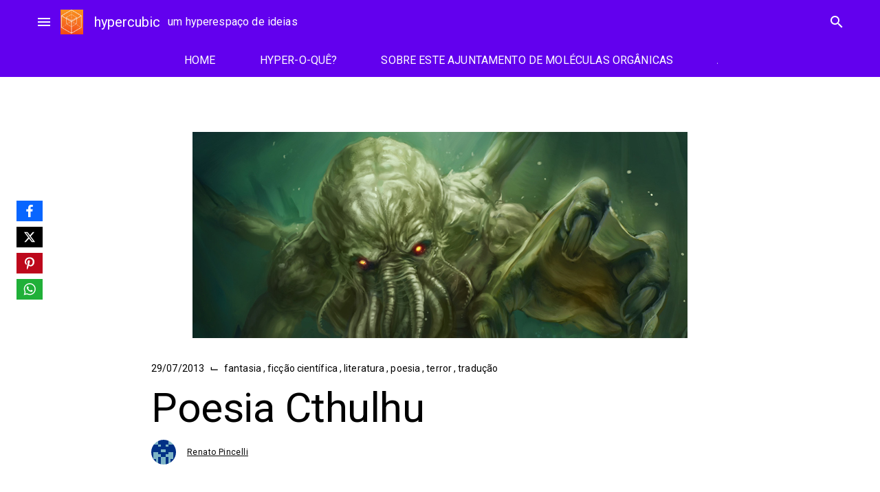

--- FILE ---
content_type: text/html; charset=UTF-8
request_url: https://www.blogs.unicamp.br/hypercubic/2013/07/poesia-cthulhu/
body_size: 40965
content:
<!doctype html>
<html lang="pt-BR">
<head>
	<meta charset="UTF-8">
	<meta name="viewport" content="width=device-width, initial-scale=1">
	<link rel="profile" href="https://gmpg.org/xfn/11">

			<!-- Google Analytics -->
		<!-- Global site tag (gtag.js) - Google Analytics -->
		<script async src="https://www.googletagmanager.com/gtag/js?id=UA-127496932-1"></script>
		<script>
			window.dataLayer = window.dataLayer || [];

			function gtag() {
				dataLayer.push( arguments );
			}

			gtag( 'js', new Date() );

			gtag( 'config', 'UA-127496932-1' );
		</script>
		<!-- End Google Analytics -->
		<meta name='robots' content='index, follow, max-image-preview:large, max-snippet:-1, max-video-preview:-1' />
	<style>img:is([sizes="auto" i], [sizes^="auto," i]) { contain-intrinsic-size: 3000px 1500px }</style>
	
	<!-- This site is optimized with the Yoast SEO plugin v26.1.1 - https://yoast.com/wordpress/plugins/seo/ -->
	<title>Poesia Cthulhu - hypercubic</title>
	<link rel="canonical" href="https://www.blogs.unicamp.br/hypercubic/2013/07/poesia-cthulhu/" />
	<meta name="twitter:label1" content="Escrito por" />
	<meta name="twitter:data1" content="Renato Pincelli" />
	<meta name="twitter:label2" content="Est. tempo de leitura" />
	<meta name="twitter:data2" content="3 minutos" />
	<script type="application/ld+json" class="yoast-schema-graph">{"@context":"https://schema.org","@graph":[{"@type":"Article","@id":"https://www.blogs.unicamp.br/hypercubic/2013/07/poesia-cthulhu/#article","isPartOf":{"@id":"https://www.blogs.unicamp.br/hypercubic/2013/07/poesia-cthulhu/"},"author":{"name":"Renato Pincelli","@id":"https://www.blogs.unicamp.br/hypercubic/#/schema/person/c7be1e2811d061a75d3b4f4960eb53bd"},"headline":"Poesia Cthulhu","datePublished":"2013-07-30T01:30:46+00:00","mainEntityOfPage":{"@id":"https://www.blogs.unicamp.br/hypercubic/2013/07/poesia-cthulhu/"},"wordCount":632,"commentCount":0,"publisher":{"@id":"https://www.blogs.unicamp.br/hypercubic/#organization"},"image":{"@id":"https://www.blogs.unicamp.br/hypercubic/2013/07/poesia-cthulhu/#primaryimage"},"thumbnailUrl":"https://www.blogs.unicamp.br/hypercubic/wp-content/uploads/sites/249/2013/07/Cthulhu_Rising_by_somniturne1.jpg","keywords":["Cthulhu","Cthulhu on Lesbos","David Jalajel","H. P. Lovecraft","project Gutenberg","sintaxe","spoilers"],"articleSection":["fantasia","ficção científica","literatura","poesia","terror","tradução"],"inLanguage":"pt-BR","potentialAction":[{"@type":"CommentAction","name":"Comment","target":["https://www.blogs.unicamp.br/hypercubic/2013/07/poesia-cthulhu/#respond"]}]},{"@type":"WebPage","@id":"https://www.blogs.unicamp.br/hypercubic/2013/07/poesia-cthulhu/","url":"https://www.blogs.unicamp.br/hypercubic/2013/07/poesia-cthulhu/","name":"Poesia Cthulhu - hypercubic","isPartOf":{"@id":"https://www.blogs.unicamp.br/hypercubic/#website"},"primaryImageOfPage":{"@id":"https://www.blogs.unicamp.br/hypercubic/2013/07/poesia-cthulhu/#primaryimage"},"image":{"@id":"https://www.blogs.unicamp.br/hypercubic/2013/07/poesia-cthulhu/#primaryimage"},"thumbnailUrl":"https://www.blogs.unicamp.br/hypercubic/wp-content/uploads/sites/249/2013/07/Cthulhu_Rising_by_somniturne1.jpg","datePublished":"2013-07-30T01:30:46+00:00","breadcrumb":{"@id":"https://www.blogs.unicamp.br/hypercubic/2013/07/poesia-cthulhu/#breadcrumb"},"inLanguage":"pt-BR","potentialAction":[{"@type":"ReadAction","target":["https://www.blogs.unicamp.br/hypercubic/2013/07/poesia-cthulhu/"]}]},{"@type":"ImageObject","inLanguage":"pt-BR","@id":"https://www.blogs.unicamp.br/hypercubic/2013/07/poesia-cthulhu/#primaryimage","url":"https://www.blogs.unicamp.br/hypercubic/wp-content/uploads/sites/249/2013/07/Cthulhu_Rising_by_somniturne1.jpg","contentUrl":"https://www.blogs.unicamp.br/hypercubic/wp-content/uploads/sites/249/2013/07/Cthulhu_Rising_by_somniturne1.jpg","width":720,"height":300},{"@type":"BreadcrumbList","@id":"https://www.blogs.unicamp.br/hypercubic/2013/07/poesia-cthulhu/#breadcrumb","itemListElement":[{"@type":"ListItem","position":1,"name":"Início","item":"https://www.blogs.unicamp.br/hypercubic/"},{"@type":"ListItem","position":2,"name":"Poesia Cthulhu"}]},{"@type":"WebSite","@id":"https://www.blogs.unicamp.br/hypercubic/#website","url":"https://www.blogs.unicamp.br/hypercubic/","name":"hypercubic","description":"um hyperespaço de ideias","publisher":{"@id":"https://www.blogs.unicamp.br/hypercubic/#organization"},"potentialAction":[{"@type":"SearchAction","target":{"@type":"EntryPoint","urlTemplate":"https://www.blogs.unicamp.br/hypercubic/?s={search_term_string}"},"query-input":{"@type":"PropertyValueSpecification","valueRequired":true,"valueName":"search_term_string"}}],"inLanguage":"pt-BR"},{"@type":"Organization","@id":"https://www.blogs.unicamp.br/hypercubic/#organization","name":"hypercubic","url":"https://www.blogs.unicamp.br/hypercubic/","logo":{"@type":"ImageObject","inLanguage":"pt-BR","@id":"https://www.blogs.unicamp.br/hypercubic/#/schema/logo/image/","url":"https://www.blogs.unicamp.br/hypercubic/wp-content/uploads/sites/249/2022/11/cropped-Capa-do-Facebook-851x315-px.-1.png","contentUrl":"https://www.blogs.unicamp.br/hypercubic/wp-content/uploads/sites/249/2022/11/cropped-Capa-do-Facebook-851x315-px.-1.png","width":197,"height":211,"caption":"hypercubic"},"image":{"@id":"https://www.blogs.unicamp.br/hypercubic/#/schema/logo/image/"},"sameAs":["https://www.facebook.com/hypercubicBR/","https://www.instagram.com/hypercubic.blog/"]},{"@type":"Person","@id":"https://www.blogs.unicamp.br/hypercubic/#/schema/person/c7be1e2811d061a75d3b4f4960eb53bd","name":"Renato Pincelli","image":{"@type":"ImageObject","inLanguage":"pt-BR","@id":"https://www.blogs.unicamp.br/hypercubic/#/schema/person/image/","url":"https://secure.gravatar.com/avatar/ea6f8dd90510e820f465bc6a0210a398696be86dc9446fbf6420603bafe2a9fb?s=96&d=retro&r=g","contentUrl":"https://secure.gravatar.com/avatar/ea6f8dd90510e820f465bc6a0210a398696be86dc9446fbf6420603bafe2a9fb?s=96&d=retro&r=g","caption":"Renato Pincelli"},"url":"https://www.blogs.unicamp.br/hypercubic/author/hypercubic/"}]}</script>
	<!-- / Yoast SEO plugin. -->


<link rel='dns-prefetch' href='//static.addtoany.com' />
<link rel='dns-prefetch' href='//www.googletagmanager.com' />
<link rel='dns-prefetch' href='//fonts.googleapis.com' />
<link rel='dns-prefetch' href='//use.fontawesome.com' />
<link rel="alternate" type="application/rss+xml" title="Feed para hypercubic &raquo;" href="https://www.blogs.unicamp.br/hypercubic/feed/" />
<link rel="alternate" type="application/rss+xml" title="Feed de comentários para hypercubic &raquo;" href="https://www.blogs.unicamp.br/hypercubic/comments/feed/" />
<link rel="alternate" type="application/rss+xml" title="Feed de comentários para hypercubic &raquo; Poesia Cthulhu" href="https://www.blogs.unicamp.br/hypercubic/2013/07/poesia-cthulhu/feed/" />
		<!-- This site uses the Google Analytics by MonsterInsights plugin v9.8.0 - Using Analytics tracking - https://www.monsterinsights.com/ -->
							<script src="//www.googletagmanager.com/gtag/js?id=G-F2Y1R9EWJM"  data-cfasync="false" data-wpfc-render="false" type="text/javascript" async></script>
			<script data-cfasync="false" data-wpfc-render="false" type="text/javascript">
				var mi_version = '9.8.0';
				var mi_track_user = true;
				var mi_no_track_reason = '';
								var MonsterInsightsDefaultLocations = {"page_location":"https:\/\/www.blogs.unicamp.br\/hypercubic\/2013\/07\/poesia-cthulhu\/"};
								if ( typeof MonsterInsightsPrivacyGuardFilter === 'function' ) {
					var MonsterInsightsLocations = (typeof MonsterInsightsExcludeQuery === 'object') ? MonsterInsightsPrivacyGuardFilter( MonsterInsightsExcludeQuery ) : MonsterInsightsPrivacyGuardFilter( MonsterInsightsDefaultLocations );
				} else {
					var MonsterInsightsLocations = (typeof MonsterInsightsExcludeQuery === 'object') ? MonsterInsightsExcludeQuery : MonsterInsightsDefaultLocations;
				}

								var disableStrs = [
										'ga-disable-G-F2Y1R9EWJM',
									];

				/* Function to detect opted out users */
				function __gtagTrackerIsOptedOut() {
					for (var index = 0; index < disableStrs.length; index++) {
						if (document.cookie.indexOf(disableStrs[index] + '=true') > -1) {
							return true;
						}
					}

					return false;
				}

				/* Disable tracking if the opt-out cookie exists. */
				if (__gtagTrackerIsOptedOut()) {
					for (var index = 0; index < disableStrs.length; index++) {
						window[disableStrs[index]] = true;
					}
				}

				/* Opt-out function */
				function __gtagTrackerOptout() {
					for (var index = 0; index < disableStrs.length; index++) {
						document.cookie = disableStrs[index] + '=true; expires=Thu, 31 Dec 2099 23:59:59 UTC; path=/';
						window[disableStrs[index]] = true;
					}
				}

				if ('undefined' === typeof gaOptout) {
					function gaOptout() {
						__gtagTrackerOptout();
					}
				}
								window.dataLayer = window.dataLayer || [];

				window.MonsterInsightsDualTracker = {
					helpers: {},
					trackers: {},
				};
				if (mi_track_user) {
					function __gtagDataLayer() {
						dataLayer.push(arguments);
					}

					function __gtagTracker(type, name, parameters) {
						if (!parameters) {
							parameters = {};
						}

						if (parameters.send_to) {
							__gtagDataLayer.apply(null, arguments);
							return;
						}

						if (type === 'event') {
														parameters.send_to = monsterinsights_frontend.v4_id;
							var hookName = name;
							if (typeof parameters['event_category'] !== 'undefined') {
								hookName = parameters['event_category'] + ':' + name;
							}

							if (typeof MonsterInsightsDualTracker.trackers[hookName] !== 'undefined') {
								MonsterInsightsDualTracker.trackers[hookName](parameters);
							} else {
								__gtagDataLayer('event', name, parameters);
							}
							
						} else {
							__gtagDataLayer.apply(null, arguments);
						}
					}

					__gtagTracker('js', new Date());
					__gtagTracker('set', {
						'developer_id.dZGIzZG': true,
											});
					if ( MonsterInsightsLocations.page_location ) {
						__gtagTracker('set', MonsterInsightsLocations);
					}
										__gtagTracker('config', 'G-F2Y1R9EWJM', {"forceSSL":"true","link_attribution":"true"} );
										window.gtag = __gtagTracker;										(function () {
						/* https://developers.google.com/analytics/devguides/collection/analyticsjs/ */
						/* ga and __gaTracker compatibility shim. */
						var noopfn = function () {
							return null;
						};
						var newtracker = function () {
							return new Tracker();
						};
						var Tracker = function () {
							return null;
						};
						var p = Tracker.prototype;
						p.get = noopfn;
						p.set = noopfn;
						p.send = function () {
							var args = Array.prototype.slice.call(arguments);
							args.unshift('send');
							__gaTracker.apply(null, args);
						};
						var __gaTracker = function () {
							var len = arguments.length;
							if (len === 0) {
								return;
							}
							var f = arguments[len - 1];
							if (typeof f !== 'object' || f === null || typeof f.hitCallback !== 'function') {
								if ('send' === arguments[0]) {
									var hitConverted, hitObject = false, action;
									if ('event' === arguments[1]) {
										if ('undefined' !== typeof arguments[3]) {
											hitObject = {
												'eventAction': arguments[3],
												'eventCategory': arguments[2],
												'eventLabel': arguments[4],
												'value': arguments[5] ? arguments[5] : 1,
											}
										}
									}
									if ('pageview' === arguments[1]) {
										if ('undefined' !== typeof arguments[2]) {
											hitObject = {
												'eventAction': 'page_view',
												'page_path': arguments[2],
											}
										}
									}
									if (typeof arguments[2] === 'object') {
										hitObject = arguments[2];
									}
									if (typeof arguments[5] === 'object') {
										Object.assign(hitObject, arguments[5]);
									}
									if ('undefined' !== typeof arguments[1].hitType) {
										hitObject = arguments[1];
										if ('pageview' === hitObject.hitType) {
											hitObject.eventAction = 'page_view';
										}
									}
									if (hitObject) {
										action = 'timing' === arguments[1].hitType ? 'timing_complete' : hitObject.eventAction;
										hitConverted = mapArgs(hitObject);
										__gtagTracker('event', action, hitConverted);
									}
								}
								return;
							}

							function mapArgs(args) {
								var arg, hit = {};
								var gaMap = {
									'eventCategory': 'event_category',
									'eventAction': 'event_action',
									'eventLabel': 'event_label',
									'eventValue': 'event_value',
									'nonInteraction': 'non_interaction',
									'timingCategory': 'event_category',
									'timingVar': 'name',
									'timingValue': 'value',
									'timingLabel': 'event_label',
									'page': 'page_path',
									'location': 'page_location',
									'title': 'page_title',
									'referrer' : 'page_referrer',
								};
								for (arg in args) {
																		if (!(!args.hasOwnProperty(arg) || !gaMap.hasOwnProperty(arg))) {
										hit[gaMap[arg]] = args[arg];
									} else {
										hit[arg] = args[arg];
									}
								}
								return hit;
							}

							try {
								f.hitCallback();
							} catch (ex) {
							}
						};
						__gaTracker.create = newtracker;
						__gaTracker.getByName = newtracker;
						__gaTracker.getAll = function () {
							return [];
						};
						__gaTracker.remove = noopfn;
						__gaTracker.loaded = true;
						window['__gaTracker'] = __gaTracker;
					})();
									} else {
										console.log("");
					(function () {
						function __gtagTracker() {
							return null;
						}

						window['__gtagTracker'] = __gtagTracker;
						window['gtag'] = __gtagTracker;
					})();
									}
			</script>
			
							<!-- / Google Analytics by MonsterInsights -->
		<script type="text/javascript">
/* <![CDATA[ */
window._wpemojiSettings = {"baseUrl":"https:\/\/s.w.org\/images\/core\/emoji\/16.0.1\/72x72\/","ext":".png","svgUrl":"https:\/\/s.w.org\/images\/core\/emoji\/16.0.1\/svg\/","svgExt":".svg","source":{"wpemoji":"https:\/\/www.blogs.unicamp.br\/hypercubic\/wp-includes\/js\/wp-emoji.js?ver=6.8.3","twemoji":"https:\/\/www.blogs.unicamp.br\/hypercubic\/wp-includes\/js\/twemoji.js?ver=6.8.3"}};
/**
 * @output wp-includes/js/wp-emoji-loader.js
 */

/**
 * Emoji Settings as exported in PHP via _print_emoji_detection_script().
 * @typedef WPEmojiSettings
 * @type {object}
 * @property {?object} source
 * @property {?string} source.concatemoji
 * @property {?string} source.twemoji
 * @property {?string} source.wpemoji
 * @property {?boolean} DOMReady
 * @property {?Function} readyCallback
 */

/**
 * Support tests.
 * @typedef SupportTests
 * @type {object}
 * @property {?boolean} flag
 * @property {?boolean} emoji
 */

/**
 * IIFE to detect emoji support and load Twemoji if needed.
 *
 * @param {Window} window
 * @param {Document} document
 * @param {WPEmojiSettings} settings
 */
( function wpEmojiLoader( window, document, settings ) {
	if ( typeof Promise === 'undefined' ) {
		return;
	}

	var sessionStorageKey = 'wpEmojiSettingsSupports';
	var tests = [ 'flag', 'emoji' ];

	/**
	 * Checks whether the browser supports offloading to a Worker.
	 *
	 * @since 6.3.0
	 *
	 * @private
	 *
	 * @returns {boolean}
	 */
	function supportsWorkerOffloading() {
		return (
			typeof Worker !== 'undefined' &&
			typeof OffscreenCanvas !== 'undefined' &&
			typeof URL !== 'undefined' &&
			URL.createObjectURL &&
			typeof Blob !== 'undefined'
		);
	}

	/**
	 * @typedef SessionSupportTests
	 * @type {object}
	 * @property {number} timestamp
	 * @property {SupportTests} supportTests
	 */

	/**
	 * Get support tests from session.
	 *
	 * @since 6.3.0
	 *
	 * @private
	 *
	 * @returns {?SupportTests} Support tests, or null if not set or older than 1 week.
	 */
	function getSessionSupportTests() {
		try {
			/** @type {SessionSupportTests} */
			var item = JSON.parse(
				sessionStorage.getItem( sessionStorageKey )
			);
			if (
				typeof item === 'object' &&
				typeof item.timestamp === 'number' &&
				new Date().valueOf() < item.timestamp + 604800 && // Note: Number is a week in seconds.
				typeof item.supportTests === 'object'
			) {
				return item.supportTests;
			}
		} catch ( e ) {}
		return null;
	}

	/**
	 * Persist the supports in session storage.
	 *
	 * @since 6.3.0
	 *
	 * @private
	 *
	 * @param {SupportTests} supportTests Support tests.
	 */
	function setSessionSupportTests( supportTests ) {
		try {
			/** @type {SessionSupportTests} */
			var item = {
				supportTests: supportTests,
				timestamp: new Date().valueOf()
			};

			sessionStorage.setItem(
				sessionStorageKey,
				JSON.stringify( item )
			);
		} catch ( e ) {}
	}

	/**
	 * Checks if two sets of Emoji characters render the same visually.
	 *
	 * This is used to determine if the browser is rendering an emoji with multiple data points
	 * correctly. set1 is the emoji in the correct form, using a zero-width joiner. set2 is the emoji
	 * in the incorrect form, using a zero-width space. If the two sets render the same, then the browser
	 * does not support the emoji correctly.
	 *
	 * This function may be serialized to run in a Worker. Therefore, it cannot refer to variables from the containing
	 * scope. Everything must be passed by parameters.
	 *
	 * @since 4.9.0
	 *
	 * @private
	 *
	 * @param {CanvasRenderingContext2D} context 2D Context.
	 * @param {string} set1 Set of Emoji to test.
	 * @param {string} set2 Set of Emoji to test.
	 *
	 * @return {boolean} True if the two sets render the same.
	 */
	function emojiSetsRenderIdentically( context, set1, set2 ) {
		// Cleanup from previous test.
		context.clearRect( 0, 0, context.canvas.width, context.canvas.height );
		context.fillText( set1, 0, 0 );
		var rendered1 = new Uint32Array(
			context.getImageData(
				0,
				0,
				context.canvas.width,
				context.canvas.height
			).data
		);

		// Cleanup from previous test.
		context.clearRect( 0, 0, context.canvas.width, context.canvas.height );
		context.fillText( set2, 0, 0 );
		var rendered2 = new Uint32Array(
			context.getImageData(
				0,
				0,
				context.canvas.width,
				context.canvas.height
			).data
		);

		return rendered1.every( function ( rendered2Data, index ) {
			return rendered2Data === rendered2[ index ];
		} );
	}

	/**
	 * Checks if the center point of a single emoji is empty.
	 *
	 * This is used to determine if the browser is rendering an emoji with a single data point
	 * correctly. The center point of an incorrectly rendered emoji will be empty. A correctly
	 * rendered emoji will have a non-zero value at the center point.
	 *
	 * This function may be serialized to run in a Worker. Therefore, it cannot refer to variables from the containing
	 * scope. Everything must be passed by parameters.
	 *
	 * @since 6.8.2
	 *
	 * @private
	 *
	 * @param {CanvasRenderingContext2D} context 2D Context.
	 * @param {string} emoji Emoji to test.
	 *
	 * @return {boolean} True if the center point is empty.
	 */
	function emojiRendersEmptyCenterPoint( context, emoji ) {
		// Cleanup from previous test.
		context.clearRect( 0, 0, context.canvas.width, context.canvas.height );
		context.fillText( emoji, 0, 0 );

		// Test if the center point (16, 16) is empty (0,0,0,0).
		var centerPoint = context.getImageData(16, 16, 1, 1);
		for ( var i = 0; i < centerPoint.data.length; i++ ) {
			if ( centerPoint.data[ i ] !== 0 ) {
				// Stop checking the moment it's known not to be empty.
				return false;
			}
		}

		return true;
	}

	/**
	 * Determines if the browser properly renders Emoji that Twemoji can supplement.
	 *
	 * This function may be serialized to run in a Worker. Therefore, it cannot refer to variables from the containing
	 * scope. Everything must be passed by parameters.
	 *
	 * @since 4.2.0
	 *
	 * @private
	 *
	 * @param {CanvasRenderingContext2D} context 2D Context.
	 * @param {string} type Whether to test for support of "flag" or "emoji".
	 * @param {Function} emojiSetsRenderIdentically Reference to emojiSetsRenderIdentically function, needed due to minification.
	 * @param {Function} emojiRendersEmptyCenterPoint Reference to emojiRendersEmptyCenterPoint function, needed due to minification.
	 *
	 * @return {boolean} True if the browser can render emoji, false if it cannot.
	 */
	function browserSupportsEmoji( context, type, emojiSetsRenderIdentically, emojiRendersEmptyCenterPoint ) {
		var isIdentical;

		switch ( type ) {
			case 'flag':
				/*
				 * Test for Transgender flag compatibility. Added in Unicode 13.
				 *
				 * To test for support, we try to render it, and compare the rendering to how it would look if
				 * the browser doesn't render it correctly (white flag emoji + transgender symbol).
				 */
				isIdentical = emojiSetsRenderIdentically(
					context,
					'\uD83C\uDFF3\uFE0F\u200D\u26A7\uFE0F', // as a zero-width joiner sequence
					'\uD83C\uDFF3\uFE0F\u200B\u26A7\uFE0F' // separated by a zero-width space
				);

				if ( isIdentical ) {
					return false;
				}

				/*
				 * Test for Sark flag compatibility. This is the least supported of the letter locale flags,
				 * so gives us an easy test for full support.
				 *
				 * To test for support, we try to render it, and compare the rendering to how it would look if
				 * the browser doesn't render it correctly ([C] + [Q]).
				 */
				isIdentical = emojiSetsRenderIdentically(
					context,
					'\uD83C\uDDE8\uD83C\uDDF6', // as the sequence of two code points
					'\uD83C\uDDE8\u200B\uD83C\uDDF6' // as the two code points separated by a zero-width space
				);

				if ( isIdentical ) {
					return false;
				}

				/*
				 * Test for English flag compatibility. England is a country in the United Kingdom, it
				 * does not have a two letter locale code but rather a five letter sub-division code.
				 *
				 * To test for support, we try to render it, and compare the rendering to how it would look if
				 * the browser doesn't render it correctly (black flag emoji + [G] + [B] + [E] + [N] + [G]).
				 */
				isIdentical = emojiSetsRenderIdentically(
					context,
					// as the flag sequence
					'\uD83C\uDFF4\uDB40\uDC67\uDB40\uDC62\uDB40\uDC65\uDB40\uDC6E\uDB40\uDC67\uDB40\uDC7F',
					// with each code point separated by a zero-width space
					'\uD83C\uDFF4\u200B\uDB40\uDC67\u200B\uDB40\uDC62\u200B\uDB40\uDC65\u200B\uDB40\uDC6E\u200B\uDB40\uDC67\u200B\uDB40\uDC7F'
				);

				return ! isIdentical;
			case 'emoji':
				/*
				 * Does Emoji 16.0 cause the browser to go splat?
				 *
				 * To test for Emoji 16.0 support, try to render a new emoji: Splatter.
				 *
				 * The splatter emoji is a single code point emoji. Testing for browser support
				 * required testing the center point of the emoji to see if it is empty.
				 *
				 * 0xD83E 0xDEDF (\uD83E\uDEDF) == 🫟 Splatter.
				 *
				 * When updating this test, please ensure that the emoji is either a single code point
				 * or switch to using the emojiSetsRenderIdentically function and testing with a zero-width
				 * joiner vs a zero-width space.
				 */
				var notSupported = emojiRendersEmptyCenterPoint( context, '\uD83E\uDEDF' );
				return ! notSupported;
		}

		return false;
	}

	/**
	 * Checks emoji support tests.
	 *
	 * This function may be serialized to run in a Worker. Therefore, it cannot refer to variables from the containing
	 * scope. Everything must be passed by parameters.
	 *
	 * @since 6.3.0
	 *
	 * @private
	 *
	 * @param {string[]} tests Tests.
	 * @param {Function} browserSupportsEmoji Reference to browserSupportsEmoji function, needed due to minification.
	 * @param {Function} emojiSetsRenderIdentically Reference to emojiSetsRenderIdentically function, needed due to minification.
	 * @param {Function} emojiRendersEmptyCenterPoint Reference to emojiRendersEmptyCenterPoint function, needed due to minification.
	 *
	 * @return {SupportTests} Support tests.
	 */
	function testEmojiSupports( tests, browserSupportsEmoji, emojiSetsRenderIdentically, emojiRendersEmptyCenterPoint ) {
		var canvas;
		if (
			typeof WorkerGlobalScope !== 'undefined' &&
			self instanceof WorkerGlobalScope
		) {
			canvas = new OffscreenCanvas( 300, 150 ); // Dimensions are default for HTMLCanvasElement.
		} else {
			canvas = document.createElement( 'canvas' );
		}

		var context = canvas.getContext( '2d', { willReadFrequently: true } );

		/*
		 * Chrome on OS X added native emoji rendering in M41. Unfortunately,
		 * it doesn't work when the font is bolder than 500 weight. So, we
		 * check for bold rendering support to avoid invisible emoji in Chrome.
		 */
		context.textBaseline = 'top';
		context.font = '600 32px Arial';

		var supports = {};
		tests.forEach( function ( test ) {
			supports[ test ] = browserSupportsEmoji( context, test, emojiSetsRenderIdentically, emojiRendersEmptyCenterPoint );
		} );
		return supports;
	}

	/**
	 * Adds a script to the head of the document.
	 *
	 * @ignore
	 *
	 * @since 4.2.0
	 *
	 * @param {string} src The url where the script is located.
	 *
	 * @return {void}
	 */
	function addScript( src ) {
		var script = document.createElement( 'script' );
		script.src = src;
		script.defer = true;
		document.head.appendChild( script );
	}

	settings.supports = {
		everything: true,
		everythingExceptFlag: true
	};

	// Create a promise for DOMContentLoaded since the worker logic may finish after the event has fired.
	var domReadyPromise = new Promise( function ( resolve ) {
		document.addEventListener( 'DOMContentLoaded', resolve, {
			once: true
		} );
	} );

	// Obtain the emoji support from the browser, asynchronously when possible.
	new Promise( function ( resolve ) {
		var supportTests = getSessionSupportTests();
		if ( supportTests ) {
			resolve( supportTests );
			return;
		}

		if ( supportsWorkerOffloading() ) {
			try {
				// Note that the functions are being passed as arguments due to minification.
				var workerScript =
					'postMessage(' +
					testEmojiSupports.toString() +
					'(' +
					[
						JSON.stringify( tests ),
						browserSupportsEmoji.toString(),
						emojiSetsRenderIdentically.toString(),
						emojiRendersEmptyCenterPoint.toString()
					].join( ',' ) +
					'));';
				var blob = new Blob( [ workerScript ], {
					type: 'text/javascript'
				} );
				var worker = new Worker( URL.createObjectURL( blob ), { name: 'wpTestEmojiSupports' } );
				worker.onmessage = function ( event ) {
					supportTests = event.data;
					setSessionSupportTests( supportTests );
					worker.terminate();
					resolve( supportTests );
				};
				return;
			} catch ( e ) {}
		}

		supportTests = testEmojiSupports( tests, browserSupportsEmoji, emojiSetsRenderIdentically, emojiRendersEmptyCenterPoint );
		setSessionSupportTests( supportTests );
		resolve( supportTests );
	} )
		// Once the browser emoji support has been obtained from the session, finalize the settings.
		.then( function ( supportTests ) {
			/*
			 * Tests the browser support for flag emojis and other emojis, and adjusts the
			 * support settings accordingly.
			 */
			for ( var test in supportTests ) {
				settings.supports[ test ] = supportTests[ test ];

				settings.supports.everything =
					settings.supports.everything && settings.supports[ test ];

				if ( 'flag' !== test ) {
					settings.supports.everythingExceptFlag =
						settings.supports.everythingExceptFlag &&
						settings.supports[ test ];
				}
			}

			settings.supports.everythingExceptFlag =
				settings.supports.everythingExceptFlag &&
				! settings.supports.flag;

			// Sets DOMReady to false and assigns a ready function to settings.
			settings.DOMReady = false;
			settings.readyCallback = function () {
				settings.DOMReady = true;
			};
		} )
		.then( function () {
			return domReadyPromise;
		} )
		.then( function () {
			// When the browser can not render everything we need to load a polyfill.
			if ( ! settings.supports.everything ) {
				settings.readyCallback();

				var src = settings.source || {};

				if ( src.concatemoji ) {
					addScript( src.concatemoji );
				} else if ( src.wpemoji && src.twemoji ) {
					addScript( src.twemoji );
					addScript( src.wpemoji );
				}
			}
		} );
} )( window, document, window._wpemojiSettings );

/* ]]> */
</script>
<link rel='stylesheet' id='editor_plus-plugin-frontend-style-css' href='https://www.blogs.unicamp.br/hypercubic/wp-content/plugins/editorplus/dist/style-gutenberg-frontend-style.css?ver=697d4741ebf8d' type='text/css' media='' />
<style id='editor_plus-plugin-frontend-style-inline-css' type='text/css'>

    @font-face {
      font-family: 'eplus-icon';
      src: url('https://www.blogs.unicamp.br/hypercubic/wp-content/plugins/editorplus/extensions/icon-inserter/fonts/eplus-icon.eot?xs1351');
      src: url('https://www.blogs.unicamp.br/hypercubic/wp-content/plugins/editorplus/extensions/icon-inserter/fonts/eplus-icon.eot?xs1351#iefix')
          format('embedded-opentype'),
        url('https://www.blogs.unicamp.br/hypercubic/wp-content/plugins/editorplus/extensions/icon-inserter/fonts/eplus-icon.ttf?xs1351') format('truetype'),
        url('https://www.blogs.unicamp.br/hypercubic/wp-content/plugins/editorplus/extensions/icon-inserter/fonts/eplus-icon.woff?xs1351') format('woff'),
        url('https://www.blogs.unicamp.br/hypercubic/wp-content/plugins/editorplus/extensions/icon-inserter/fonts/eplus-icon.svg?xs1351#eplus-icon') format('svg');
      font-weight: normal;
      font-style: normal;
      font-display: block;
    }
</style>
<link rel='stylesheet' id='wpra-lightbox-css' href='https://www.blogs.unicamp.br/hypercubic/wp-content/plugins/wp-rss-aggregator/core/css/jquery-colorbox.css?ver=1.4.33' type='text/css' media='all' />
<link rel='stylesheet' id='hfe-widgets-style-css' href='https://www.blogs.unicamp.br/hypercubic/wp-content/plugins/header-footer-elementor/inc/widgets-css/frontend.css?ver=2.5.2' type='text/css' media='all' />
<link rel='stylesheet' id='premium-addons-css' href='https://www.blogs.unicamp.br/hypercubic/wp-content/plugins/premium-addons-for-elementor/assets/frontend/css/premium-addons.css?ver=4.11.41' type='text/css' media='all' />
<style id='wp-emoji-styles-inline-css' type='text/css'>

	img.wp-smiley, img.emoji {
		display: inline !important;
		border: none !important;
		box-shadow: none !important;
		height: 1em !important;
		width: 1em !important;
		margin: 0 0.07em !important;
		vertical-align: -0.1em !important;
		background: none !important;
		padding: 0 !important;
	}
</style>
<link rel='stylesheet' id='wp-block-library-css' href='https://www.blogs.unicamp.br/hypercubic/wp-includes/css/dist/block-library/style.css?ver=6.8.3' type='text/css' media='all' />
<style id='feedzy-rss-feeds-loop-style-inline-css' type='text/css'>
.wp-block-feedzy-rss-feeds-loop{display:grid;gap:24px;grid-template-columns:repeat(1,1fr)}@media(min-width:782px){.wp-block-feedzy-rss-feeds-loop.feedzy-loop-columns-2,.wp-block-feedzy-rss-feeds-loop.feedzy-loop-columns-3,.wp-block-feedzy-rss-feeds-loop.feedzy-loop-columns-4,.wp-block-feedzy-rss-feeds-loop.feedzy-loop-columns-5{grid-template-columns:repeat(2,1fr)}}@media(min-width:960px){.wp-block-feedzy-rss-feeds-loop.feedzy-loop-columns-2{grid-template-columns:repeat(2,1fr)}.wp-block-feedzy-rss-feeds-loop.feedzy-loop-columns-3{grid-template-columns:repeat(3,1fr)}.wp-block-feedzy-rss-feeds-loop.feedzy-loop-columns-4{grid-template-columns:repeat(4,1fr)}.wp-block-feedzy-rss-feeds-loop.feedzy-loop-columns-5{grid-template-columns:repeat(5,1fr)}}.wp-block-feedzy-rss-feeds-loop .wp-block-image.is-style-rounded img{border-radius:9999px}.wp-block-feedzy-rss-feeds-loop .wp-block-image:has(:is(img:not([src]),img[src=""])){display:none}

</style>
<style id='pdfemb-pdf-embedder-viewer-style-inline-css' type='text/css'>
.wp-block-pdfemb-pdf-embedder-viewer{max-width:none}

</style>
<link rel='stylesheet' id='wpra-displays-css' href='https://www.blogs.unicamp.br/hypercubic/wp-content/plugins/wp-rss-aggregator/core/css/displays.css?ver=5.0.4' type='text/css' media='all' />
<link rel='stylesheet' id='visual-portfolio-block-filter-by-category-css' href='https://www.blogs.unicamp.br/hypercubic/wp-content/plugins/visual-portfolio/build/gutenberg/blocks/filter-by-category/style.css?ver=1759859010' type='text/css' media='all' />
<link rel='stylesheet' id='visual-portfolio-block-pagination-css' href='https://www.blogs.unicamp.br/hypercubic/wp-content/plugins/visual-portfolio/build/gutenberg/blocks/pagination/style.css?ver=1759859010' type='text/css' media='all' />
<link rel='stylesheet' id='visual-portfolio-block-sort-css' href='https://www.blogs.unicamp.br/hypercubic/wp-content/plugins/visual-portfolio/build/gutenberg/blocks/sort/style.css?ver=1759859010' type='text/css' media='all' />
<style id='global-styles-inline-css' type='text/css'>
:root{--wp--preset--aspect-ratio--square: 1;--wp--preset--aspect-ratio--4-3: 4/3;--wp--preset--aspect-ratio--3-4: 3/4;--wp--preset--aspect-ratio--3-2: 3/2;--wp--preset--aspect-ratio--2-3: 2/3;--wp--preset--aspect-ratio--16-9: 16/9;--wp--preset--aspect-ratio--9-16: 9/16;--wp--preset--color--black: #000000;--wp--preset--color--cyan-bluish-gray: #abb8c3;--wp--preset--color--white: #ffffff;--wp--preset--color--pale-pink: #f78da7;--wp--preset--color--vivid-red: #cf2e2e;--wp--preset--color--luminous-vivid-orange: #ff6900;--wp--preset--color--luminous-vivid-amber: #fcb900;--wp--preset--color--light-green-cyan: #7bdcb5;--wp--preset--color--vivid-green-cyan: #00d084;--wp--preset--color--pale-cyan-blue: #8ed1fc;--wp--preset--color--vivid-cyan-blue: #0693e3;--wp--preset--color--vivid-purple: #9b51e0;--wp--preset--color--primary: var(--md-sys-color-primary);--wp--preset--color--on-primary: var(--md-sys-color-on-primary);--wp--preset--color--primary-container: var(--md-sys-color-primary-container);--wp--preset--color--on-primary-container: var(--md-sys-color-on-primary-container);--wp--preset--color--secondary: var(--md-sys-color-secondary);--wp--preset--color--on-secondary: var(--md-sys-color-on-secondary);--wp--preset--color--secondary-container: var(--md-sys-color-secondary-container);--wp--preset--color--on-secondary-container: var(--md-sys-color-on-secondary-container);--wp--preset--color--tertiary: var(--md-sys-color-tertiary);--wp--preset--color--on-tertiary: var(--md-sys-color-on-tertiary);--wp--preset--color--tertiary-container: var(--md-sys-color-tertiary-container);--wp--preset--color--on-tertiary-container: var(--md-sys-color-on-tertiary-container);--wp--preset--color--error: var(--md-sys-color-error);--wp--preset--color--on-error: var(--md-sys-color-on-error);--wp--preset--color--error-container: var(--md-sys-color-error-container);--wp--preset--color--on-error-container: var(--md-sys-color-on-error-container);--wp--preset--color--background: var(--md-sys-color-background);--wp--preset--color--on-background: var(--md-sys-color-on-background);--wp--preset--color--surface: var(--md-sys-color-surface);--wp--preset--color--on-surface: var(--md-sys-color-on-surface);--wp--preset--color--surface-variant: var(--md-sys-color-surface-variant);--wp--preset--color--on-surface-variant: var(--md-sys-color-on-surface-variant);--wp--preset--color--outline: var(--md-sys-color-outline);--wp--preset--color--shadow: var(--md-sys-color-shadow);--wp--preset--color--inverse-surface: var(--md-sys-color-inverse-surface);--wp--preset--color--inverse-on-surface: var(--md-sys-color-inverse-on-surface);--wp--preset--color--inverse-primary: var(--md-sys-color-inverse-primary);--wp--preset--gradient--vivid-cyan-blue-to-vivid-purple: linear-gradient(135deg,rgba(6,147,227,1) 0%,rgb(155,81,224) 100%);--wp--preset--gradient--light-green-cyan-to-vivid-green-cyan: linear-gradient(135deg,rgb(122,220,180) 0%,rgb(0,208,130) 100%);--wp--preset--gradient--luminous-vivid-amber-to-luminous-vivid-orange: linear-gradient(135deg,rgba(252,185,0,1) 0%,rgba(255,105,0,1) 100%);--wp--preset--gradient--luminous-vivid-orange-to-vivid-red: linear-gradient(135deg,rgba(255,105,0,1) 0%,rgb(207,46,46) 100%);--wp--preset--gradient--very-light-gray-to-cyan-bluish-gray: linear-gradient(135deg,rgb(238,238,238) 0%,rgb(169,184,195) 100%);--wp--preset--gradient--cool-to-warm-spectrum: linear-gradient(135deg,rgb(74,234,220) 0%,rgb(151,120,209) 20%,rgb(207,42,186) 40%,rgb(238,44,130) 60%,rgb(251,105,98) 80%,rgb(254,248,76) 100%);--wp--preset--gradient--blush-light-purple: linear-gradient(135deg,rgb(255,206,236) 0%,rgb(152,150,240) 100%);--wp--preset--gradient--blush-bordeaux: linear-gradient(135deg,rgb(254,205,165) 0%,rgb(254,45,45) 50%,rgb(107,0,62) 100%);--wp--preset--gradient--luminous-dusk: linear-gradient(135deg,rgb(255,203,112) 0%,rgb(199,81,192) 50%,rgb(65,88,208) 100%);--wp--preset--gradient--pale-ocean: linear-gradient(135deg,rgb(255,245,203) 0%,rgb(182,227,212) 50%,rgb(51,167,181) 100%);--wp--preset--gradient--electric-grass: linear-gradient(135deg,rgb(202,248,128) 0%,rgb(113,206,126) 100%);--wp--preset--gradient--midnight: linear-gradient(135deg,rgb(2,3,129) 0%,rgb(40,116,252) 100%);--wp--preset--font-size--small: 13px;--wp--preset--font-size--medium: 20px;--wp--preset--font-size--large: 36px;--wp--preset--font-size--x-large: 42px;--wp--preset--font-size--display-large: var(--md-sys-typescale-display-large-size, 7.5em);--wp--preset--font-size--display-medium: var(--md-sys-typescale-display-medium-size, 6.875em);--wp--preset--font-size--display-small: var(--md-sys-typescale-display-small-size, 6em);--wp--preset--font-size--headline-large: var(--md-sys-typescale-headline-large-size, 3.75em);--wp--preset--font-size--headline-medium: var(--md-sys-typescale-headline-medium-size, 3em);--wp--preset--font-size--headline-small: var(--md-sys-typescale-headline-small-size, 2.125em);--wp--preset--font-size--title-large: var(--md-sys-typescale-title-large-size, 1.5em);--wp--preset--font-size--title-medium: var(--md-sys-typescale-title-medium-size, 1.25em);--wp--preset--font-size--title-small: var(--md-sys-typescale-title-small-size, 0.875em);--wp--preset--font-size--label-large: var(--md-sys-typescale-label-large-size, 1em);--wp--preset--font-size--label-medium: var(--md-sys-typescale-label-medium-size, 0.875em);--wp--preset--font-size--label-small: var(--md-sys-typescale-label-small-size, 0.75em);--wp--preset--font-size--body-large: var(--md-sys-typescale-body-large-size, 1);--wp--preset--font-size--body-medium: var(--md-sys-typescale-body-medium-size, 0.857em);--wp--preset--font-size--body-small: var(--md-sys-typescale-body-small-size, 0.75em);--wp--preset--spacing--20: 0.44rem;--wp--preset--spacing--30: 0.67rem;--wp--preset--spacing--40: 1rem;--wp--preset--spacing--50: 1.5rem;--wp--preset--spacing--60: 2.25rem;--wp--preset--spacing--70: 3.38rem;--wp--preset--spacing--80: 5.06rem;--wp--preset--shadow--natural: 6px 6px 9px rgba(0, 0, 0, 0.2);--wp--preset--shadow--deep: 12px 12px 50px rgba(0, 0, 0, 0.4);--wp--preset--shadow--sharp: 6px 6px 0px rgba(0, 0, 0, 0.2);--wp--preset--shadow--outlined: 6px 6px 0px -3px rgba(255, 255, 255, 1), 6px 6px rgba(0, 0, 0, 1);--wp--preset--shadow--crisp: 6px 6px 0px rgba(0, 0, 0, 1);}:root { --wp--style--global--content-size: 840px;--wp--style--global--wide-size: 84rem; }:where(body) { margin: 0; }.wp-site-blocks > .alignleft { float: left; margin-right: 2em; }.wp-site-blocks > .alignright { float: right; margin-left: 2em; }.wp-site-blocks > .aligncenter { justify-content: center; margin-left: auto; margin-right: auto; }:where(.is-layout-flex){gap: 0.5em;}:where(.is-layout-grid){gap: 0.5em;}.is-layout-flow > .alignleft{float: left;margin-inline-start: 0;margin-inline-end: 2em;}.is-layout-flow > .alignright{float: right;margin-inline-start: 2em;margin-inline-end: 0;}.is-layout-flow > .aligncenter{margin-left: auto !important;margin-right: auto !important;}.is-layout-constrained > .alignleft{float: left;margin-inline-start: 0;margin-inline-end: 2em;}.is-layout-constrained > .alignright{float: right;margin-inline-start: 2em;margin-inline-end: 0;}.is-layout-constrained > .aligncenter{margin-left: auto !important;margin-right: auto !important;}.is-layout-constrained > :where(:not(.alignleft):not(.alignright):not(.alignfull)){max-width: var(--wp--style--global--content-size);margin-left: auto !important;margin-right: auto !important;}.is-layout-constrained > .alignwide{max-width: var(--wp--style--global--wide-size);}body .is-layout-flex{display: flex;}.is-layout-flex{flex-wrap: wrap;align-items: center;}.is-layout-flex > :is(*, div){margin: 0;}body .is-layout-grid{display: grid;}.is-layout-grid > :is(*, div){margin: 0;}body{padding-top: 0px;padding-right: 0px;padding-bottom: 0px;padding-left: 0px;}a:where(:not(.wp-element-button)){text-decoration: underline;}:root :where(.wp-element-button, .wp-block-button__link){background-color: #32373c;border-width: 0;color: #fff;font-family: inherit;font-size: inherit;line-height: inherit;padding: calc(0.667em + 2px) calc(1.333em + 2px);text-decoration: none;}.has-black-color{color: var(--wp--preset--color--black) !important;}.has-cyan-bluish-gray-color{color: var(--wp--preset--color--cyan-bluish-gray) !important;}.has-white-color{color: var(--wp--preset--color--white) !important;}.has-pale-pink-color{color: var(--wp--preset--color--pale-pink) !important;}.has-vivid-red-color{color: var(--wp--preset--color--vivid-red) !important;}.has-luminous-vivid-orange-color{color: var(--wp--preset--color--luminous-vivid-orange) !important;}.has-luminous-vivid-amber-color{color: var(--wp--preset--color--luminous-vivid-amber) !important;}.has-light-green-cyan-color{color: var(--wp--preset--color--light-green-cyan) !important;}.has-vivid-green-cyan-color{color: var(--wp--preset--color--vivid-green-cyan) !important;}.has-pale-cyan-blue-color{color: var(--wp--preset--color--pale-cyan-blue) !important;}.has-vivid-cyan-blue-color{color: var(--wp--preset--color--vivid-cyan-blue) !important;}.has-vivid-purple-color{color: var(--wp--preset--color--vivid-purple) !important;}.has-primary-color{color: var(--wp--preset--color--primary) !important;}.has-on-primary-color{color: var(--wp--preset--color--on-primary) !important;}.has-primary-container-color{color: var(--wp--preset--color--primary-container) !important;}.has-on-primary-container-color{color: var(--wp--preset--color--on-primary-container) !important;}.has-secondary-color{color: var(--wp--preset--color--secondary) !important;}.has-on-secondary-color{color: var(--wp--preset--color--on-secondary) !important;}.has-secondary-container-color{color: var(--wp--preset--color--secondary-container) !important;}.has-on-secondary-container-color{color: var(--wp--preset--color--on-secondary-container) !important;}.has-tertiary-color{color: var(--wp--preset--color--tertiary) !important;}.has-on-tertiary-color{color: var(--wp--preset--color--on-tertiary) !important;}.has-tertiary-container-color{color: var(--wp--preset--color--tertiary-container) !important;}.has-on-tertiary-container-color{color: var(--wp--preset--color--on-tertiary-container) !important;}.has-error-color{color: var(--wp--preset--color--error) !important;}.has-on-error-color{color: var(--wp--preset--color--on-error) !important;}.has-error-container-color{color: var(--wp--preset--color--error-container) !important;}.has-on-error-container-color{color: var(--wp--preset--color--on-error-container) !important;}.has-background-color{color: var(--wp--preset--color--background) !important;}.has-on-background-color{color: var(--wp--preset--color--on-background) !important;}.has-surface-color{color: var(--wp--preset--color--surface) !important;}.has-on-surface-color{color: var(--wp--preset--color--on-surface) !important;}.has-surface-variant-color{color: var(--wp--preset--color--surface-variant) !important;}.has-on-surface-variant-color{color: var(--wp--preset--color--on-surface-variant) !important;}.has-outline-color{color: var(--wp--preset--color--outline) !important;}.has-shadow-color{color: var(--wp--preset--color--shadow) !important;}.has-inverse-surface-color{color: var(--wp--preset--color--inverse-surface) !important;}.has-inverse-on-surface-color{color: var(--wp--preset--color--inverse-on-surface) !important;}.has-inverse-primary-color{color: var(--wp--preset--color--inverse-primary) !important;}.has-black-background-color{background-color: var(--wp--preset--color--black) !important;}.has-cyan-bluish-gray-background-color{background-color: var(--wp--preset--color--cyan-bluish-gray) !important;}.has-white-background-color{background-color: var(--wp--preset--color--white) !important;}.has-pale-pink-background-color{background-color: var(--wp--preset--color--pale-pink) !important;}.has-vivid-red-background-color{background-color: var(--wp--preset--color--vivid-red) !important;}.has-luminous-vivid-orange-background-color{background-color: var(--wp--preset--color--luminous-vivid-orange) !important;}.has-luminous-vivid-amber-background-color{background-color: var(--wp--preset--color--luminous-vivid-amber) !important;}.has-light-green-cyan-background-color{background-color: var(--wp--preset--color--light-green-cyan) !important;}.has-vivid-green-cyan-background-color{background-color: var(--wp--preset--color--vivid-green-cyan) !important;}.has-pale-cyan-blue-background-color{background-color: var(--wp--preset--color--pale-cyan-blue) !important;}.has-vivid-cyan-blue-background-color{background-color: var(--wp--preset--color--vivid-cyan-blue) !important;}.has-vivid-purple-background-color{background-color: var(--wp--preset--color--vivid-purple) !important;}.has-primary-background-color{background-color: var(--wp--preset--color--primary) !important;}.has-on-primary-background-color{background-color: var(--wp--preset--color--on-primary) !important;}.has-primary-container-background-color{background-color: var(--wp--preset--color--primary-container) !important;}.has-on-primary-container-background-color{background-color: var(--wp--preset--color--on-primary-container) !important;}.has-secondary-background-color{background-color: var(--wp--preset--color--secondary) !important;}.has-on-secondary-background-color{background-color: var(--wp--preset--color--on-secondary) !important;}.has-secondary-container-background-color{background-color: var(--wp--preset--color--secondary-container) !important;}.has-on-secondary-container-background-color{background-color: var(--wp--preset--color--on-secondary-container) !important;}.has-tertiary-background-color{background-color: var(--wp--preset--color--tertiary) !important;}.has-on-tertiary-background-color{background-color: var(--wp--preset--color--on-tertiary) !important;}.has-tertiary-container-background-color{background-color: var(--wp--preset--color--tertiary-container) !important;}.has-on-tertiary-container-background-color{background-color: var(--wp--preset--color--on-tertiary-container) !important;}.has-error-background-color{background-color: var(--wp--preset--color--error) !important;}.has-on-error-background-color{background-color: var(--wp--preset--color--on-error) !important;}.has-error-container-background-color{background-color: var(--wp--preset--color--error-container) !important;}.has-on-error-container-background-color{background-color: var(--wp--preset--color--on-error-container) !important;}.has-background-background-color{background-color: var(--wp--preset--color--background) !important;}.has-on-background-background-color{background-color: var(--wp--preset--color--on-background) !important;}.has-surface-background-color{background-color: var(--wp--preset--color--surface) !important;}.has-on-surface-background-color{background-color: var(--wp--preset--color--on-surface) !important;}.has-surface-variant-background-color{background-color: var(--wp--preset--color--surface-variant) !important;}.has-on-surface-variant-background-color{background-color: var(--wp--preset--color--on-surface-variant) !important;}.has-outline-background-color{background-color: var(--wp--preset--color--outline) !important;}.has-shadow-background-color{background-color: var(--wp--preset--color--shadow) !important;}.has-inverse-surface-background-color{background-color: var(--wp--preset--color--inverse-surface) !important;}.has-inverse-on-surface-background-color{background-color: var(--wp--preset--color--inverse-on-surface) !important;}.has-inverse-primary-background-color{background-color: var(--wp--preset--color--inverse-primary) !important;}.has-black-border-color{border-color: var(--wp--preset--color--black) !important;}.has-cyan-bluish-gray-border-color{border-color: var(--wp--preset--color--cyan-bluish-gray) !important;}.has-white-border-color{border-color: var(--wp--preset--color--white) !important;}.has-pale-pink-border-color{border-color: var(--wp--preset--color--pale-pink) !important;}.has-vivid-red-border-color{border-color: var(--wp--preset--color--vivid-red) !important;}.has-luminous-vivid-orange-border-color{border-color: var(--wp--preset--color--luminous-vivid-orange) !important;}.has-luminous-vivid-amber-border-color{border-color: var(--wp--preset--color--luminous-vivid-amber) !important;}.has-light-green-cyan-border-color{border-color: var(--wp--preset--color--light-green-cyan) !important;}.has-vivid-green-cyan-border-color{border-color: var(--wp--preset--color--vivid-green-cyan) !important;}.has-pale-cyan-blue-border-color{border-color: var(--wp--preset--color--pale-cyan-blue) !important;}.has-vivid-cyan-blue-border-color{border-color: var(--wp--preset--color--vivid-cyan-blue) !important;}.has-vivid-purple-border-color{border-color: var(--wp--preset--color--vivid-purple) !important;}.has-primary-border-color{border-color: var(--wp--preset--color--primary) !important;}.has-on-primary-border-color{border-color: var(--wp--preset--color--on-primary) !important;}.has-primary-container-border-color{border-color: var(--wp--preset--color--primary-container) !important;}.has-on-primary-container-border-color{border-color: var(--wp--preset--color--on-primary-container) !important;}.has-secondary-border-color{border-color: var(--wp--preset--color--secondary) !important;}.has-on-secondary-border-color{border-color: var(--wp--preset--color--on-secondary) !important;}.has-secondary-container-border-color{border-color: var(--wp--preset--color--secondary-container) !important;}.has-on-secondary-container-border-color{border-color: var(--wp--preset--color--on-secondary-container) !important;}.has-tertiary-border-color{border-color: var(--wp--preset--color--tertiary) !important;}.has-on-tertiary-border-color{border-color: var(--wp--preset--color--on-tertiary) !important;}.has-tertiary-container-border-color{border-color: var(--wp--preset--color--tertiary-container) !important;}.has-on-tertiary-container-border-color{border-color: var(--wp--preset--color--on-tertiary-container) !important;}.has-error-border-color{border-color: var(--wp--preset--color--error) !important;}.has-on-error-border-color{border-color: var(--wp--preset--color--on-error) !important;}.has-error-container-border-color{border-color: var(--wp--preset--color--error-container) !important;}.has-on-error-container-border-color{border-color: var(--wp--preset--color--on-error-container) !important;}.has-background-border-color{border-color: var(--wp--preset--color--background) !important;}.has-on-background-border-color{border-color: var(--wp--preset--color--on-background) !important;}.has-surface-border-color{border-color: var(--wp--preset--color--surface) !important;}.has-on-surface-border-color{border-color: var(--wp--preset--color--on-surface) !important;}.has-surface-variant-border-color{border-color: var(--wp--preset--color--surface-variant) !important;}.has-on-surface-variant-border-color{border-color: var(--wp--preset--color--on-surface-variant) !important;}.has-outline-border-color{border-color: var(--wp--preset--color--outline) !important;}.has-shadow-border-color{border-color: var(--wp--preset--color--shadow) !important;}.has-inverse-surface-border-color{border-color: var(--wp--preset--color--inverse-surface) !important;}.has-inverse-on-surface-border-color{border-color: var(--wp--preset--color--inverse-on-surface) !important;}.has-inverse-primary-border-color{border-color: var(--wp--preset--color--inverse-primary) !important;}.has-vivid-cyan-blue-to-vivid-purple-gradient-background{background: var(--wp--preset--gradient--vivid-cyan-blue-to-vivid-purple) !important;}.has-light-green-cyan-to-vivid-green-cyan-gradient-background{background: var(--wp--preset--gradient--light-green-cyan-to-vivid-green-cyan) !important;}.has-luminous-vivid-amber-to-luminous-vivid-orange-gradient-background{background: var(--wp--preset--gradient--luminous-vivid-amber-to-luminous-vivid-orange) !important;}.has-luminous-vivid-orange-to-vivid-red-gradient-background{background: var(--wp--preset--gradient--luminous-vivid-orange-to-vivid-red) !important;}.has-very-light-gray-to-cyan-bluish-gray-gradient-background{background: var(--wp--preset--gradient--very-light-gray-to-cyan-bluish-gray) !important;}.has-cool-to-warm-spectrum-gradient-background{background: var(--wp--preset--gradient--cool-to-warm-spectrum) !important;}.has-blush-light-purple-gradient-background{background: var(--wp--preset--gradient--blush-light-purple) !important;}.has-blush-bordeaux-gradient-background{background: var(--wp--preset--gradient--blush-bordeaux) !important;}.has-luminous-dusk-gradient-background{background: var(--wp--preset--gradient--luminous-dusk) !important;}.has-pale-ocean-gradient-background{background: var(--wp--preset--gradient--pale-ocean) !important;}.has-electric-grass-gradient-background{background: var(--wp--preset--gradient--electric-grass) !important;}.has-midnight-gradient-background{background: var(--wp--preset--gradient--midnight) !important;}.has-small-font-size{font-size: var(--wp--preset--font-size--small) !important;}.has-medium-font-size{font-size: var(--wp--preset--font-size--medium) !important;}.has-large-font-size{font-size: var(--wp--preset--font-size--large) !important;}.has-x-large-font-size{font-size: var(--wp--preset--font-size--x-large) !important;}.has-display-large-font-size{font-size: var(--wp--preset--font-size--display-large) !important;}.has-display-medium-font-size{font-size: var(--wp--preset--font-size--display-medium) !important;}.has-display-small-font-size{font-size: var(--wp--preset--font-size--display-small) !important;}.has-headline-large-font-size{font-size: var(--wp--preset--font-size--headline-large) !important;}.has-headline-medium-font-size{font-size: var(--wp--preset--font-size--headline-medium) !important;}.has-headline-small-font-size{font-size: var(--wp--preset--font-size--headline-small) !important;}.has-title-large-font-size{font-size: var(--wp--preset--font-size--title-large) !important;}.has-title-medium-font-size{font-size: var(--wp--preset--font-size--title-medium) !important;}.has-title-small-font-size{font-size: var(--wp--preset--font-size--title-small) !important;}.has-label-large-font-size{font-size: var(--wp--preset--font-size--label-large) !important;}.has-label-medium-font-size{font-size: var(--wp--preset--font-size--label-medium) !important;}.has-label-small-font-size{font-size: var(--wp--preset--font-size--label-small) !important;}.has-body-large-font-size{font-size: var(--wp--preset--font-size--body-large) !important;}.has-body-medium-font-size{font-size: var(--wp--preset--font-size--body-medium) !important;}.has-body-small-font-size{font-size: var(--wp--preset--font-size--body-small) !important;}
:where(.wp-block-post-template.is-layout-flex){gap: 1.25em;}:where(.wp-block-post-template.is-layout-grid){gap: 1.25em;}
:where(.wp-block-columns.is-layout-flex){gap: 2em;}:where(.wp-block-columns.is-layout-grid){gap: 2em;}
:root :where(.wp-block-pullquote){font-size: 1.5em;line-height: 1.6;}
:where(.wp-block-visual-portfolio-loop.is-layout-flex){gap: 1.25em;}:where(.wp-block-visual-portfolio-loop.is-layout-grid){gap: 1.25em;}
</style>
<link rel='stylesheet' id='prflxtrflds_front_stylesheet-css' href='https://www.blogs.unicamp.br/hypercubic/wp-content/plugins/profile-extra-fields/css/front_style.css?ver=1.2.4' type='text/css' media='all' />
<link rel='stylesheet' id='responsive-lightbox-swipebox-css' href='https://www.blogs.unicamp.br/hypercubic/wp-content/plugins/responsive-lightbox/assets/swipebox/swipebox.css?ver=1.5.2' type='text/css' media='all' />
<link rel='stylesheet' id='simply-gallery-block-frontend-css' href='https://www.blogs.unicamp.br/hypercubic/wp-content/plugins/simply-gallery-block/blocks/pgc_sgb.min.style.css?ver=3.2.7' type='text/css' media='all' />
<link rel='stylesheet' id='obfx-module-pub-css-social-sharing-module-0-css' href='https://www.blogs.unicamp.br/hypercubic/wp-content/plugins/themeisle-companion/obfx_modules/social-sharing/css/public.css?ver=3.0.2' type='text/css' media='all' />
<link rel='stylesheet' id='ivory-search-styles-css' href='https://www.blogs.unicamp.br/hypercubic/wp-content/plugins/add-search-to-menu/public/css/ivory-search.min.css?ver=5.5.11' type='text/css' media='all' />
<link rel='stylesheet' id='hfe-style-css' href='https://www.blogs.unicamp.br/hypercubic/wp-content/plugins/header-footer-elementor/assets/css/header-footer-elementor.css?ver=2.5.2' type='text/css' media='all' />
<link rel='stylesheet' id='elementor-frontend-css' href='https://www.blogs.unicamp.br/hypercubic/wp-content/plugins/elementor/assets/css/frontend.css?ver=3.32.4' type='text/css' media='all' />
<link rel='stylesheet' id='feedzy-rss-feeds-elementor-css' href='https://www.blogs.unicamp.br/hypercubic/wp-content/plugins/feedzy-rss-feeds/css/feedzy-rss-feeds.css?ver=1' type='text/css' media='all' />
<link rel='stylesheet' id='elementor-icons-css' href='https://www.blogs.unicamp.br/hypercubic/wp-content/plugins/elementor/assets/lib/eicons/css/elementor-icons.css?ver=5.44.0' type='text/css' media='all' />
<link rel='stylesheet' id='elementor-post-11016-css' href='https://www.blogs.unicamp.br/hypercubic/wp-content/uploads/sites/249/elementor/css/post-11016.css?ver=1668016366' type='text/css' media='all' />
<link rel='stylesheet' id='font-awesome-css' href='https://www.blogs.unicamp.br/hypercubic/wp-content/plugins/elementor/assets/lib/font-awesome/css/font-awesome.css?ver=4.7.0' type='text/css' media='all' />
<link rel='stylesheet' id='namogo-icons-css' href='https://www.blogs.unicamp.br/hypercubic/wp-content/plugins/elementor-extras/assets/lib/nicons/css/nicons.css?ver=2.2.51' type='text/css' media='all' />
<link rel='stylesheet' id='elementor-extras-frontend-css' href='https://www.blogs.unicamp.br/hypercubic/wp-content/plugins/elementor-extras/assets/css/frontend.css?ver=2.2.51' type='text/css' media='all' />
<link rel='stylesheet' id='netsposts_css-css' href='https://www.blogs.unicamp.br/hypercubic/wp-content/plugins/network-posts-extended/css/net_posts_extended.css?ver=1.0.0' type='text/css' media='all' />
<link rel='stylesheet' id='netsposts_star_css-css' href='https://www.blogs.unicamp.br/hypercubic/wp-content/plugins/network-posts-extended/css/fontawesome-stars.css?ver=6.8.3' type='text/css' media='all' />
<link rel='stylesheet' id='material-design-google-style-css' href='https://www.blogs.unicamp.br/hypercubic/wp-content/themes/material-design-google/style.css?ver=0.7.0' type='text/css' media='all' />
<style id='material-design-google-style-inline-css' type='text/css'>

		:root {
			
		}

		/* Forced dark mode */
		body[data-color-scheme='dark'] {
			
		}


		body[data-color-scheme='light'] {
			
		}
	
</style>
<link rel='stylesheet' id='material-design-google-front-end-css-css' href='https://www.blogs.unicamp.br/hypercubic/wp-content/themes/material-design-google/assets/css/front-end-compiled.css?ver=0.7.0' type='text/css' media='all' />
<link rel='stylesheet' id='material-google-fonts-cdn-css' href='//fonts.googleapis.com/css?family=Roboto%7CMaterial+Icons&#038;ver=0.7.0' type='text/css' media='all' />
<link rel='stylesheet' id='recent-posts-widget-with-thumbnails-public-style-css' href='https://www.blogs.unicamp.br/hypercubic/wp-content/plugins/recent-posts-widget-with-thumbnails/public.css?ver=7.1.1' type='text/css' media='all' />
<link rel='stylesheet' id='wp-pagenavi-css' href='https://www.blogs.unicamp.br/hypercubic/wp-content/plugins/wp-pagenavi/pagenavi-css.css?ver=2.70' type='text/css' media='all' />
<link rel='stylesheet' id='bfa-font-awesome-css' href='https://use.fontawesome.com/releases/v5.15.4/css/all.css?ver=2.0.3' type='text/css' media='all' />
<link rel='stylesheet' id='addtoany-css' href='https://www.blogs.unicamp.br/hypercubic/wp-content/plugins/add-to-any/addtoany.min.css?ver=1.16' type='text/css' media='all' />
<link rel='stylesheet' id='hfe-elementor-icons-css' href='https://www.blogs.unicamp.br/hypercubic/wp-content/plugins/elementor/assets/lib/eicons/css/elementor-icons.min.css?ver=5.34.0' type='text/css' media='all' />
<link rel='stylesheet' id='hfe-icons-list-css' href='https://www.blogs.unicamp.br/hypercubic/wp-content/plugins/elementor/assets/css/widget-icon-list.min.css?ver=3.24.3' type='text/css' media='all' />
<link rel='stylesheet' id='hfe-social-icons-css' href='https://www.blogs.unicamp.br/hypercubic/wp-content/plugins/elementor/assets/css/widget-social-icons.min.css?ver=3.24.0' type='text/css' media='all' />
<link rel='stylesheet' id='hfe-social-share-icons-brands-css' href='https://www.blogs.unicamp.br/hypercubic/wp-content/plugins/elementor/assets/lib/font-awesome/css/brands.css?ver=5.15.3' type='text/css' media='all' />
<link rel='stylesheet' id='hfe-social-share-icons-fontawesome-css' href='https://www.blogs.unicamp.br/hypercubic/wp-content/plugins/elementor/assets/lib/font-awesome/css/fontawesome.css?ver=5.15.3' type='text/css' media='all' />
<link rel='stylesheet' id='hfe-nav-menu-icons-css' href='https://www.blogs.unicamp.br/hypercubic/wp-content/plugins/elementor/assets/lib/font-awesome/css/solid.css?ver=5.15.3' type='text/css' media='all' />
<link rel='stylesheet' id='dashicons-css' href='https://www.blogs.unicamp.br/hypercubic/wp-includes/css/dashicons.css?ver=6.8.3' type='text/css' media='all' />
<link rel='stylesheet' id='master-addons-main-style-css' href='https://www.blogs.unicamp.br/hypercubic/wp-content/plugins/master-addons/assets/css/master-addons-styles.css?ver=6.8.3' type='text/css' media='all' />
<link rel='stylesheet' id='eael-general-css' href='https://www.blogs.unicamp.br/hypercubic/wp-content/plugins/essential-addons-for-elementor-lite/assets/front-end/css/view/general.min.css?ver=6.3.3' type='text/css' media='all' />
<link rel='stylesheet' id='elementor-gf-local-roboto-css' href='http://www.blogs.unicamp.br/hypercubic/wp-content/uploads/sites/249/elementor/google-fonts/css/roboto.css?ver=1742845095' type='text/css' media='all' />
<link rel='stylesheet' id='elementor-gf-local-robotoslab-css' href='http://www.blogs.unicamp.br/hypercubic/wp-content/uploads/sites/249/elementor/google-fonts/css/robotoslab.css?ver=1742845100' type='text/css' media='all' />
<script type="text/javascript" src="https://www.blogs.unicamp.br/hypercubic/wp-content/plugins/google-analytics-for-wordpress/assets/js/frontend-gtag.js?ver=1769817922" id="monsterinsights-frontend-script-js" async="async" data-wp-strategy="async"></script>
<script data-cfasync="false" data-wpfc-render="false" type="text/javascript" id='monsterinsights-frontend-script-js-extra'>/* <![CDATA[ */
var monsterinsights_frontend = {"js_events_tracking":"true","download_extensions":"doc,pdf,ppt,zip,xls,docx,pptx,xlsx","inbound_paths":"[{\"path\":\"\\\/go\\\/\",\"label\":\"affiliate\"},{\"path\":\"\\\/recommend\\\/\",\"label\":\"affiliate\"}]","home_url":"https:\/\/www.blogs.unicamp.br\/hypercubic","hash_tracking":"false","v4_id":"G-F2Y1R9EWJM"};/* ]]> */
</script>
<script type="text/javascript" id="jquery-core-js-before">
/* <![CDATA[ */
/* < ![CDATA[ */
function jltmaNS(n){for(var e=n.split("."),a=window,i="",r=e.length,t=0;r>t;t++)"window"!=e[t]&&(i=e[t],a[i]=a[i]||{},a=a[i]);return a;}
/* ]]]]><![CDATA[> */
/* ]]> */
</script>
<script type="text/javascript" id="nb-jquery" src="https://www.blogs.unicamp.br/hypercubic/wp-includes/js/jquery/jquery.js?ver=3.7.1" id="jquery-core-js"></script>
<script type="text/javascript" src="https://www.blogs.unicamp.br/hypercubic/wp-includes/js/jquery/jquery-migrate.js?ver=3.4.1" id="jquery-migrate-js"></script>
<script type="text/javascript" id="jquery-js-after">
/* <![CDATA[ */
!function($){"use strict";$(document).ready(function(){$(this).scrollTop()>100&&$(".hfe-scroll-to-top-wrap").removeClass("hfe-scroll-to-top-hide"),$(window).scroll(function(){$(this).scrollTop()<100?$(".hfe-scroll-to-top-wrap").fadeOut(300):$(".hfe-scroll-to-top-wrap").fadeIn(300)}),$(".hfe-scroll-to-top-wrap").on("click",function(){$("html, body").animate({scrollTop:0},300);return!1})})}(jQuery);
!function($){'use strict';$(document).ready(function(){var bar=$('.hfe-reading-progress-bar');if(!bar.length)return;$(window).on('scroll',function(){var s=$(window).scrollTop(),d=$(document).height()-$(window).height(),p=d? s/d*100:0;bar.css('width',p+'%')});});}(jQuery);
/* ]]> */
</script>
<script type="text/javascript" id="addtoany-core-js-before">
/* <![CDATA[ */
window.a2a_config=window.a2a_config||{};a2a_config.callbacks=[];a2a_config.overlays=[];a2a_config.templates={};a2a_localize = {
	Share: "Share",
	Save: "Save",
	Subscribe: "Subscribe",
	Email: "Email",
	Bookmark: "Bookmark",
	ShowAll: "Show all",
	ShowLess: "Show less",
	FindServices: "Find service(s)",
	FindAnyServiceToAddTo: "Instantly find any service to add to",
	PoweredBy: "Powered by",
	ShareViaEmail: "Share via email",
	SubscribeViaEmail: "Subscribe via email",
	BookmarkInYourBrowser: "Bookmark in your browser",
	BookmarkInstructions: "Press Ctrl+D or \u2318+D to bookmark this page",
	AddToYourFavorites: "Add to your favorites",
	SendFromWebOrProgram: "Send from any email address or email program",
	EmailProgram: "Email program",
	More: "More&#8230;",
	ThanksForSharing: "Thanks for sharing!",
	ThanksForFollowing: "Thanks for following!"
};
/* ]]> */
</script>
<script type="text/javascript" defer src="https://static.addtoany.com/menu/page.js" id="addtoany-core-js"></script>
<script type="text/javascript" defer src="https://www.blogs.unicamp.br/hypercubic/wp-content/plugins/add-to-any/addtoany.min.js?ver=1.1" id="addtoany-jquery-js"></script>
<script type="text/javascript" src="https://www.blogs.unicamp.br/hypercubic/wp-content/plugins/responsive-lightbox/assets/swipebox/jquery.swipebox.js?ver=1.5.2" id="responsive-lightbox-swipebox-js"></script>
<script type="text/javascript" src="https://www.blogs.unicamp.br/hypercubic/wp-includes/js/underscore.min.js?ver=1.13.7" id="underscore-js"></script>
<script type="text/javascript" src="https://www.blogs.unicamp.br/hypercubic/wp-content/plugins/responsive-lightbox/assets/infinitescroll/infinite-scroll.pkgd.js?ver=4.0.1" id="responsive-lightbox-infinite-scroll-js"></script>
<script type="text/javascript" id="responsive-lightbox-js-before">
/* <![CDATA[ */
var rlArgs = {"script":"swipebox","selector":"lightbox","customEvents":"","activeGalleries":true,"animation":true,"hideCloseButtonOnMobile":false,"removeBarsOnMobile":false,"hideBars":true,"hideBarsDelay":5000,"videoMaxWidth":1080,"useSVG":true,"loopAtEnd":false,"woocommerce_gallery":false,"ajaxurl":"https:\/\/www.blogs.unicamp.br\/hypercubic\/wp-admin\/admin-ajax.php","nonce":"290ccec290","preview":false,"postId":5582,"scriptExtension":false};
/* ]]> */
</script>
<script type="text/javascript" src="https://www.blogs.unicamp.br/hypercubic/wp-content/plugins/responsive-lightbox/js/front.js?ver=2.5.3" id="responsive-lightbox-js"></script>

<!-- Snippet da etiqueta do Google (gtag.js) adicionado pelo Site Kit -->
<!-- Snippet do Google Análises adicionado pelo Site Kit -->
<script type="text/javascript" src="https://www.googletagmanager.com/gtag/js?id=G-58ZG7R3TB4" id="google_gtagjs-js" async></script>
<script type="text/javascript" id="google_gtagjs-js-after">
/* <![CDATA[ */
window.dataLayer = window.dataLayer || [];function gtag(){dataLayer.push(arguments);}
gtag("set","linker",{"domains":["www.blogs.unicamp.br"]});
gtag("js", new Date());
gtag("set", "developer_id.dZTNiMT", true);
gtag("config", "G-58ZG7R3TB4");
/* ]]> */
</script>
<script type="text/javascript" src="https://www.blogs.unicamp.br/hypercubic/wp-content/plugins/happy-elementor-addons/assets/vendor/dom-purify/purify.min.js?ver=3.1.6" id="dom-purify-js"></script>
<link rel="https://api.w.org/" href="https://www.blogs.unicamp.br/hypercubic/wp-json/" /><link rel="alternate" title="JSON" type="application/json" href="https://www.blogs.unicamp.br/hypercubic/wp-json/wp/v2/posts/5582" /><link rel="EditURI" type="application/rsd+xml" title="RSD" href="https://www.blogs.unicamp.br/hypercubic/xmlrpc.php?rsd" />
<meta name="generator" content="WordPress 6.8.3" />
<link rel='shortlink' href='https://www.blogs.unicamp.br/hypercubic/?p=5582' />
<link rel="alternate" title="oEmbed (JSON)" type="application/json+oembed" href="https://www.blogs.unicamp.br/hypercubic/wp-json/oembed/1.0/embed?url=https%3A%2F%2Fwww.blogs.unicamp.br%2Fhypercubic%2F2013%2F07%2Fpoesia-cthulhu%2F" />
<link rel="alternate" title="oEmbed (XML)" type="text/xml+oembed" href="https://www.blogs.unicamp.br/hypercubic/wp-json/oembed/1.0/embed?url=https%3A%2F%2Fwww.blogs.unicamp.br%2Fhypercubic%2F2013%2F07%2Fpoesia-cthulhu%2F&#038;format=xml" />
<style type='text/css'> .ae_data .elementor-editor-element-setting {
            display:none !important;
            }
            </style><style type="text/css">
.feedzy-rss-link-icon:after {
	content: url("https://www.blogs.unicamp.br/hypercubic/wp-content/plugins/feedzy-rss-feeds/img/external-link.png");
	margin-left: 3px;
}
</style>
		<meta name="generator" content="Site Kit by Google 1.163.0" />        <script type="text/javascript">
            (function () {
                window.lsow_fs = {can_use_premium_code: false};
            })();
        </script>
        <noscript><style>.simply-gallery-amp{ display: block !important; }</style></noscript><noscript><style>.sgb-preloader{ display: none !important; }</style></noscript><!-- Enter your scripts here --><script type='text/javascript'>
/* <![CDATA[ */
var VPData = {"version":"3.3.16","pro":false,"__":{"couldnt_retrieve_vp":"Couldn't retrieve Visual Portfolio ID.","pswp_close":"Close (Esc)","pswp_share":"Share","pswp_fs":"Toggle fullscreen","pswp_zoom":"Zoom in\/out","pswp_prev":"Previous (arrow left)","pswp_next":"Next (arrow right)","pswp_share_fb":"Share on Facebook","pswp_share_tw":"Tweet","pswp_share_x":"X","pswp_share_pin":"Pin it","pswp_download":"Download","fancybox_close":"Close","fancybox_next":"Next","fancybox_prev":"Previous","fancybox_error":"The requested content cannot be loaded. <br \/> Please try again later.","fancybox_play_start":"Start slideshow","fancybox_play_stop":"Pause slideshow","fancybox_full_screen":"Full screen","fancybox_thumbs":"Thumbnails","fancybox_download":"Download","fancybox_share":"Share","fancybox_zoom":"Zoom"},"settingsPopupGallery":{"enable_on_wordpress_images":false,"vendor":"fancybox","deep_linking":false,"deep_linking_url_to_share_images":false,"show_arrows":true,"show_counter":true,"show_zoom_button":true,"show_fullscreen_button":true,"show_share_button":true,"show_close_button":true,"show_thumbs":true,"show_download_button":false,"show_slideshow":false,"click_to_zoom":true,"restore_focus":true},"screenSizes":[320,576,768,992,1200]};
/* ]]> */
</script>
		<noscript>
			<style type="text/css">
				.vp-portfolio__preloader-wrap{display:none}.vp-portfolio__filter-wrap,.vp-portfolio__items-wrap,.vp-portfolio__pagination-wrap,.vp-portfolio__sort-wrap{opacity:1;visibility:visible}.vp-portfolio__item .vp-portfolio__item-img noscript+img,.vp-portfolio__thumbnails-wrap{display:none}
			</style>
		</noscript>
		<style id="essential-blocks-global-styles">
            :root {
                --eb-global-primary-color: #101828;
--eb-global-secondary-color: #475467;
--eb-global-tertiary-color: #98A2B3;
--eb-global-text-color: #475467;
--eb-global-heading-color: #1D2939;
--eb-global-link-color: #444CE7;
--eb-global-background-color: #F9FAFB;
--eb-global-button-text-color: #FFFFFF;
--eb-global-button-background-color: #101828;
--eb-gradient-primary-color: linear-gradient(90deg, hsla(259, 84%, 78%, 1) 0%, hsla(206, 67%, 75%, 1) 100%);
--eb-gradient-secondary-color: linear-gradient(90deg, hsla(18, 76%, 85%, 1) 0%, hsla(203, 69%, 84%, 1) 100%);
--eb-gradient-tertiary-color: linear-gradient(90deg, hsla(248, 21%, 15%, 1) 0%, hsla(250, 14%, 61%, 1) 100%);
--eb-gradient-background-color: linear-gradient(90deg, rgb(250, 250, 250) 0%, rgb(233, 233, 233) 49%, rgb(244, 243, 243) 100%);

                --eb-tablet-breakpoint: 1024px;
--eb-mobile-breakpoint: 767px;

            }
            
            
        </style><meta name="material-design-google-theme" content="v0.7.0" /><link rel="pingback" href="https://www.blogs.unicamp.br/hypercubic/xmlrpc.php"><meta name="google-site-verification" content="22wzNWyMh6e0u48tu7Jk_DffUT70YGeKxp1ojfa35UM"><meta name="generator" content="Elementor 3.32.4; features: additional_custom_breakpoints; settings: css_print_method-external, google_font-enabled, font_display-auto">
			<style>
				.e-con.e-parent:nth-of-type(n+4):not(.e-lazyloaded):not(.e-no-lazyload),
				.e-con.e-parent:nth-of-type(n+4):not(.e-lazyloaded):not(.e-no-lazyload) * {
					background-image: none !important;
				}
				@media screen and (max-height: 1024px) {
					.e-con.e-parent:nth-of-type(n+3):not(.e-lazyloaded):not(.e-no-lazyload),
					.e-con.e-parent:nth-of-type(n+3):not(.e-lazyloaded):not(.e-no-lazyload) * {
						background-image: none !important;
					}
				}
				@media screen and (max-height: 640px) {
					.e-con.e-parent:nth-of-type(n+2):not(.e-lazyloaded):not(.e-no-lazyload),
					.e-con.e-parent:nth-of-type(n+2):not(.e-lazyloaded):not(.e-no-lazyload) * {
						background-image: none !important;
					}
				}
			</style>
					<style type="text/css">
			/* If html does not have either class, do not show lazy loaded images. */
			html:not(.vp-lazyload-enabled):not(.js) .vp-lazyload {
				display: none;
			}
		</style>
		<script>
			document.documentElement.classList.add(
				'vp-lazyload-enabled'
			);
		</script>
		<link rel="icon" href="https://www.blogs.unicamp.br/hypercubic/wp-content/uploads/sites/249/2022/11/cropped-cropped-Capa-do-Facebook-851x315-px.-1-1-32x32.png" sizes="32x32" />
<link rel="icon" href="https://www.blogs.unicamp.br/hypercubic/wp-content/uploads/sites/249/2022/11/cropped-cropped-Capa-do-Facebook-851x315-px.-1-1-192x192.png" sizes="192x192" />
<link rel="apple-touch-icon" href="https://www.blogs.unicamp.br/hypercubic/wp-content/uploads/sites/249/2022/11/cropped-cropped-Capa-do-Facebook-851x315-px.-1-1-180x180.png" />
<meta name="msapplication-TileImage" content="https://www.blogs.unicamp.br/hypercubic/wp-content/uploads/sites/249/2022/11/cropped-cropped-Capa-do-Facebook-851x315-px.-1-1-270x270.png" />
</head>

<body class="nb-3-3-8 nimble-no-local-data-skp__post_post_5582 nimble-no-group-site-tmpl-skp__all_post wp-singular post-template-default single single-post postid-5582 single-format-standard wp-custom-logo wp-theme-material-design-google mdc-typography sek-hide-rc-badge material-design-google eplus_styles ehf-template-material-design-google ehf-stylesheet-material-design-google elementor-default elementor-kit-11016">
			<script>
			(function($) {
				if (!$) {
					return;
				}

				// Previously we added this code on Elementor pages only,
				// but sometimes Lightbox enabled globally and it still conflicting with our galleries.
				// if (!$('.elementor-page').length) {
				//     return;
				// }

				function addDataAttribute($items) {
					$items.find('.vp-portfolio__item a:not([data-elementor-open-lightbox])').each(function () {
						if (/\.(png|jpe?g|gif|svg|webp)(\?.*)?$/i.test(this.href)) {
							this.dataset.elementorOpenLightbox = 'no';
						}
					});
				}

				$(document).on('init.vpf', function(event, vpObject) {
					if ('vpf' !== event.namespace) {
						return;
					}

					addDataAttribute(vpObject.$item);
				});
				$(document).on('addItems.vpf', function(event, vpObject, $items) {
					if ('vpf' !== event.namespace) {
						return;
					}

					addDataAttribute($items);
				});
			})(window.jQuery);
		</script>
		
	<div id="page" class="site">
		<a class="skip-link screen-reader-text" href="#content">Skip to content</a>

		
<aside class="mdc-drawer material-drawer mdc-drawer--modal">
	<div class="mdc-drawer__header">
					<div class="logo">
				<a href="https://www.blogs.unicamp.br/hypercubic/" class="custom-logo-link" rel="home"><img width="197" height="211" src="https://www.blogs.unicamp.br/hypercubic/wp-content/uploads/sites/249/2022/11/cropped-Capa-do-Facebook-851x315-px.-1.png" class="custom-logo no-lazy" alt="hypercubic" decoding="async" /></a>			</div>
		
		<div class="mdc-drawer__title">
				<div class="site-title__wrapper">
		<div class="site-title__row">
			<div class="site-title title-large">
				<a href="https://www.blogs.unicamp.br/hypercubic/" rel="home">hypercubic</a>
			</div>

			<button type="button" class="mdc-icon-button mdc-drawer__close">
				<span class="mdc-button__ripple"></span>
				<i class="material-icons mdc-button__icon" aria-hidden="true">close</i>
				<span class="screen-reader-text">Close drawer</span>
			</button>
		</div>
		<div class="site-tagline label-large">um hyperespaço de ideias</div>
	</div>
			</div>
	</div>
	<div class="mdc-drawer__content">
		
<form class="search-form" action="https://www.blogs.unicamp.br/hypercubic/" method="get" role="search" id="search-697d4742200ae">
	<label class="mdc-text-field mdc-text-field--outlined mdc-text-field--with-trailing-icon">
		<input class="mdc-text-field__input" type="text" aria-labelledby="search-label-697d4742200af" name="s" value="">
		<i class="material-icons mdc-text-field__icon mdc-text-field__icon--trailing" tabindex="0" role="button">search</i>
		<div class="mdc-notched-outline">
			<div class="mdc-notched-outline__leading"></div>
			<div class="mdc-notched-outline__notch">
			<span class="mdc-floating-label" id="search-label-697d4742200af">Search</span>
			</div>
			<div class="mdc-notched-outline__trailing"></div>
		</div>
	</label>
</form>

		<nav class="mdc-list mdc-drawer__list" role="listbox">
			<div id="secondary-menu" class="menu"><ul>
<a href=""  class="mdc-list-item"><span class="mdc-list-item__text">Adicione sua dimensão</span></a></li>
<a href=""  class="mdc-list-item"><span class="mdc-list-item__text">Blog</span></a></li>
<a href=""  class="mdc-list-item"><span class="mdc-list-item__text">Front Page</span></a></li>
<a href=""  class="mdc-list-item"><span class="mdc-list-item__text">Home</span></a></li>
<a href=""  class="mdc-list-item"><span class="mdc-list-item__text">Hyper-o-quê?</span></a></li>
<a href=""  class="mdc-list-item"><span class="mdc-list-item__text">Sobre este ajuntamento de moléculas orgânicas</span></a></li>
</ul></div>
		</nav>
	</div>
</aside>

<div class="mdc-drawer-scrim"></div>

		
<div
	class="
		site__navigation
					-has-tab-bar
				"
	role="banner"
>
	
<div class="mdc-top-app-bar top-app-bar ">
	<div class="mdc-top-app-bar__row top-app-bar__header">
		<section class="mdc-top-app-bar__section mdc-top-app-bar__section--align-start">
			<button class="material-icons mdc-top-app-bar__navigation-icon mdc-icon-button top-app-bar__menu-trigger">menu</button>

							<div class="logo">
					<a href="https://www.blogs.unicamp.br/hypercubic/" class="custom-logo-link" rel="home"><img width="197" height="211" src="https://www.blogs.unicamp.br/hypercubic/wp-content/uploads/sites/249/2022/11/cropped-Capa-do-Facebook-851x315-px.-1.png" class="custom-logo no-lazy" alt="hypercubic" decoding="async" /></a>				</div>
						<span class="mdc-top-app-bar__title top-app-bar__title">
					<div class="site-title__wrapper">
		<div class="site-title__row">
			<div class="site-title title-large">
				<a href="https://www.blogs.unicamp.br/hypercubic/" rel="home">hypercubic</a>
			</div>

			<button type="button" class="mdc-icon-button mdc-drawer__close">
				<span class="mdc-button__ripple"></span>
				<i class="material-icons mdc-button__icon" aria-hidden="true">close</i>
				<span class="screen-reader-text">Close drawer</span>
			</button>
		</div>
		<div class="site-tagline label-large">um hyperespaço de ideias</div>
	</div>
				</span>
		</section>
		<section class="mdc-top-app-bar__section mdc-top-app-bar__section--align-end top-app-bar__menu" role="toolbar">
							<button class="material-icons mdc-top-app-bar__navigation-icon mdc-icon-button search__button" aria-label="Search">
					<span class="mdc-button__ripple"></span>
					search
				</button>
			
			<button class="material-icons mdc-top-app-bar__navigation-icon mdc-icon-button dark-mode__button" aria-label="Toggle Dark Mode">
				<span class="mdc-button__ripple"></span>
				<span class="dark-mode__icon">dark_mode</span>
			</button>
		</section>
	</div>

	<div class="mdc-top-app-bar__row top-app-bar__search">
		
<form class="search-form" action="https://www.blogs.unicamp.br/hypercubic/" method="get" id="search-697d4742211bd"">
	<div class="mdc-text-field mdc-text-field--fullwidth mdc-text-field--no-label">
		<div class="mdc-text-field__ripple"></div>
		<input
			class="mdc-text-field__input"
			placeholder="Search the site"
			aria-label="Search"
			type="search"
			name="s"
		>
	</div>
	<button class="mdc-button mdc-button--unelevated button__search" type="submit">
		<span class="mdc-button__ripple"></span>
		<span class="mdc-button__label">Search</span>
	</button>
	<button class="material-icons mdc-top-app-bar__navigation-icon mdc-icon-button mdc-button--unelevated button__back" type="button" aria-label="Exit search form">
		<span class="mdc-button__ripple"></span>
		<i class="material-icons mdc-button__icon" aria-hidden="true">close</i>
	</button>
</form>
	</div>

	
<div class="tab-bar__wrap">
	<div class="mdc-tab-bar tab-bar" role="tablist">
		<div class="mdc-tab-scroller">
			<div class="mdc-tab-scroller__scroll-area">
				<div class="mdc-tab-scroller__scroll-content">
					<a href="http://scienceblogs.com.br/hypercubic"  class="mdc-tab">		<span class="mdc-tab__content">
			<span class="mdc-tab__text-label">Home</span>
		</span>

		<span
			class="mdc-tab-indicator
					">
			<span class="mdc-tab-indicator__content mdc-tab-indicator__content--underline"></span>
		</span>
		<span class="mdc-tab__ripple"></span>
		</a><a href="https://www.blogs.unicamp.br/hypercubic/hyper-o-que/"  class="mdc-tab">		<span class="mdc-tab__content">
			<span class="mdc-tab__text-label">Hyper-o-quê?</span>
		</span>

		<span
			class="mdc-tab-indicator
					">
			<span class="mdc-tab-indicator__content mdc-tab-indicator__content--underline"></span>
		</span>
		<span class="mdc-tab__ripple"></span>
		</a><a href="https://www.blogs.unicamp.br/hypercubic/sobre/"  class="mdc-tab">		<span class="mdc-tab__content">
			<span class="mdc-tab__text-label">Sobre este ajuntamento de moléculas orgânicas</span>
		</span>

		<span
			class="mdc-tab-indicator
					">
			<span class="mdc-tab-indicator__content mdc-tab-indicator__content--underline"></span>
		</span>
		<span class="mdc-tab__ripple"></span>
		</a><a href="https://www.blogs.unicamp.br/hypercubic/adicione-sua-dimensao/"  class="mdc-tab">		<span class="mdc-tab__content">
			<span class="mdc-tab__text-label">Adicione sua dimensão</span>
		</span>

		<span
			class="mdc-tab-indicator
					">
			<span class="mdc-tab-indicator__content mdc-tab-indicator__content--underline"></span>
		</span>
		<span class="mdc-tab__ripple"></span>
		</a>				</div>
			</div>
		</div>
	</div>
</div>
</div>
</div>

		<div id="content" class="site-content">

	<div id="primary" class="content-area">
		<main id="main" class="site-main">

		
<article id="post-5582" class="post-5582 post type-post status-publish format-standard has-post-thumbnail hentry category-fantasia category-ficcao-cientifica category-literatura category-poesia category-terror category-traducao tag-cthulhu tag-cthulhu-on-lesbos tag-david-jalajel tag-h-p-lovecraft tag-project-gutenberg tag-sintaxe tag-spoilers">
	
			<div class="post-thumbnail featured-image">
				<img fetchpriority="high" width="720" height="300" src="https://www.blogs.unicamp.br/hypercubic/wp-content/uploads/sites/249/2013/07/Cthulhu_Rising_by_somniturne1.jpg" class="attachment-post-thumbnail size-post-thumbnail no-lazy wp-post-image" alt="" decoding="async" srcset="https://www.blogs.unicamp.br/hypercubic/wp-content/uploads/sites/249/2013/07/Cthulhu_Rising_by_somniturne1.jpg 720w, https://www.blogs.unicamp.br/hypercubic/wp-content/uploads/sites/249/2013/07/Cthulhu_Rising_by_somniturne1-300x125.jpg 300w" sizes="(max-width: 720px) 100vw, 720px" />			</div><!-- .post-thumbnail -->

		
	<header class="entry-header section-inner">
					<div class="entry-meta">
				<span class="posted-on"><a class="date label-medium" href="https://www.blogs.unicamp.br/hypercubic/2013/07/poesia-cthulhu/" rel="bookmark"><time class="entry-date published updated" datetime="2013-07-29T22:30:46-03:00">29/07/2013</time></a></span><span class="separator">⌙</span>		<span class="cat-links">
			<span class="label-medium">
																																																																
									<a href="https://www.blogs.unicamp.br/hypercubic/category/fantasia/" rel="category" aria-label="
						Category: fantasia						">
						fantasia					</a>
					, 					<a href="https://www.blogs.unicamp.br/hypercubic/category/ficcao-cientifica/" rel="category" aria-label="
						Category: ficção científica						">
						ficção científica					</a>
					, 					<a href="https://www.blogs.unicamp.br/hypercubic/category/literatura/" rel="category" aria-label="
						Category: literatura						">
						literatura					</a>
					, 					<a href="https://www.blogs.unicamp.br/hypercubic/category/poesia/" rel="category" aria-label="
						Category: poesia						">
						poesia					</a>
					, 					<a href="https://www.blogs.unicamp.br/hypercubic/category/terror/" rel="category" aria-label="
						Category: terror						">
						terror					</a>
					, 					<a href="https://www.blogs.unicamp.br/hypercubic/category/traducao/" rel="category" aria-label="
						Category: tradução						">
						tradução					</a>
								</span>
		</span>
						</div><!-- .entry-meta -->
		
		<h1 class="entry-title headline-large">Poesia Cthulhu</h1>			<div class="byline"> <span class="author vcard"><img alt='' src='https://secure.gravatar.com/avatar/ea6f8dd90510e820f465bc6a0210a398696be86dc9446fbf6420603bafe2a9fb?s=36&#038;d=retro&#038;r=g' srcset='https://secure.gravatar.com/avatar/ea6f8dd90510e820f465bc6a0210a398696be86dc9446fbf6420603bafe2a9fb?s=72&#038;d=retro&#038;r=g 2x' class='avatar avatar-36 photo' height='36' width='36' decoding='async'/><a class="url fn n body-small" href="https://www.blogs.unicamp.br/hypercubic/author/hypercubic/">Renato Pincelli</a></span></div>			</header><!-- .entry-header -->

	<div class="entry-content">
		<figure style="width: 720px" class="wp-caption aligncenter"><img decoding="async" alt="http://scienceblogs.com.br/hypercubic/files/2013/07/Cthulhu_Rising_by_somniturne.jpg" src="http://scienceblogs.com.br/hypercubic/files/2013/07/Cthulhu_Rising_by_somniturne.jpg" width="720" height="300" /><figcaption class="wp-caption-text">Cthulhu Rising by somniturne (via mobground.net)</figcaption></figure>
<p align="justify">Para quem não sabe, os contos de horror cósmico de H. P. Lovecraft (1890-1937) retratam um mundo muito além da compreensão humana. Situado na tríplice fronteira do horror com a fantasia e a ficção científica, seu universo é governado por deuses com aparências capazes de perturbar qualquer mente sã. O primeiro destes contos foi “The Call of Cthulhu”, escrito em 1926 e publicado na <em>Weird Tales</em> de fevereiro de 1928. A <em><a href="http://en.wikisource.org/wiki/The_Call_of_Cthulhu" target="_blank" rel="noopener noreferrer">Wikisource</a></em> tem o texto na íntegra (em inglês, <em>of course</em>). <em>O Chamado de Cthulhu</em> é uma tradução para o português disponibilizada pelo <a href="http://www.sitelovecraft.com" target="_blank" rel="noopener noreferrer">Site Lovecraft</a> [<a href="http://www.sitelovecraft.com/chamado.zip" target="_blank" rel="noopener noreferrer">pdf em zip</a>].</p>
<p align="justify">Mas e se, em vez de contos, Lovecraft tivesse contado a história de Cthulhu em versos? Em 2011, o americano David Jalajel fez de Lovecraft um poeta. Ou quase isso. No poema experimental <em>Cthulhu on Lesbos [Cthulhu em Lesbos]</em>, Jalajel pega frases de <em>The Call of Cthulhu</em> e as arranja em cantos <del>safados</del> <a href="http://aulete.uol.com.br/s%C3%A1fico" target="_blank" rel="noopener noreferrer">sáficos</a> com pouca ou mesmo nenhuma consideração pela sintaxe convencional. Eis os primeiros versos, acompanhados de nossa tradução:<span id="more-5582"></span></p>
<p style="padding-left: 30px" align="justify"><span style="font-family: Georgia">Most in world, is human to all its contents.<br />
Live on placid island of midst of black seas<br />
Voyage far. The science straining harmed us<br />
Little; but piecing</span></p>
<p style="padding-left: 30px" align="justify"><span style="font-family: Georgia">Knowledge opens vistas of frightful either<br />
Mad from flee from light into peace and safety<br />
New have guessed at awesome of cosmic cycle<br />
World and survivals</span></p>
<p style="padding-left: 30px" align="justify"><em><span style="font-family: Georgia">Muito do mundo, é humano para todos os seus conteúdos.<br />
Vive numa plácida ilha no meio dos mares negros<br />
Viaja longe. As nos ciências tensão feriram<br />
Pouco; mas despedaçar</span></em></p>
<p style="padding-left: 30px" align="justify"><em><span style="font-family: Georgia">Conhecimento vistas abre de ou terrível<br />
Louco de fugir da luz para a paz e segurança<br />
Nova tem adivinhado para pavoroso ciclo cósmico<br />
Mundo e sobreviventes</span></em></p>
<p align="justify">Até aí, nada de muito bizarro. Só que os vários pseudocantos lovecraftianos estendem-se por dezenas de páginas, mais ou menos nesse ritmo:</p>
<p style="padding-left: 30px" align="justify"><span style="font-family: Georgia">Dark to visit faithful But Great had ever<br />
Old The carven idol was great Cthulhu,<br />
None might say or others were like the old but<br />
Things were by word of</span></p>
<p style="padding-left: 30px" align="justify"><span style="font-family: Georgia">Mouth. The chanted secret — was never spoken<br />
Only whispered. chant “In his house at R’lyeh<br />
Dead Cthulhu waits of the found be hanged, and<br />
Rest were committed</span></p>
<p style="padding-left: 30px" align="justify"><em><span style="font-family: Georgia">Escuro para visitar fiel Mas Grande teve sempre<br />
Velho O ídolo esculpido era grande Cthulhu,<br />
Nenhum poderia dizer ou outros eram como o velho mas<br />
Coisas eram por palavra de</span></em></p>
<p style="padding-left: 30px" align="justify"><em><span style="font-family: Georgia">Boca. O segredo cantado </span><span style="font-family: Georgia"><span style="font-family: Georgia">—</span> foi nunca proferido<br />
Apenas sussurrado. cante “Nesta casa em R&#8217;lyeh<br />
Morto Cthulhu aguarda de a descoberta ser enforcada e<br />
Descanso foi cometido</span></em></p>
<p align="justify">Infelizmente, a obra de Jalajel não está disponível online na íntegra. Há uma boa amostra com as dez primeiras páginas <a href="http://ebookbrowse.com/1303114627-cthulhu-on-lesbos-10-page-excerptb-pdf-d430446552" target="_blank" rel="noopener noreferrer">aqui</a> [pdf]. Se alguém quiser se arriscar, é melhor correr: só tem um único exemplar de <em>Cthulhu on Lesbos</em> disposnível na <a href="http://www.amazon.com/Cthulhu-Lesbos-David-Jalajel/dp/1927048001" target="_blank" rel="noopener noreferrer">Amazon</a> (por 12 dólares).</p>
<p align="justify">Por outro lado, o Lovrecraft poeta nem é tão ficcional assim: o criador de Cthulhu escreveu <a href="http://en.wikisource.org/wiki/Author:H.P._Lovecraft#Poetry" target="_blank" rel="noopener noreferrer">diversas poesias</a>. Se você ainda prefere o Lovecraft contistas, uma coletânea de seus contos é cortesia do <a href="http://gutenberg.net.au/ebooks06/0600031h.html" target="_blank" rel="noopener noreferrer">Project Gutenberg Australia</a>.</p>
<p align="justify">Por fim, para quem não se importa com <em>spoilers</em> (se é que pode haver <em>spoiler</em> numa obra que é apenas um <em>remix</em>), os versos que encerram <em>Cthulhu on Lesbos</em> são terrivelmente enigmáticos:</p>
<p style="padding-left: 30px" align="justify"><span style="font-family: Georgia">Prance and slay around in by sinking black else<br />
World by now be screaming with fright and frenzy.<br />
Knows the end? has risen may sink, and sunk may<br />
Rise. and in deep, and</span></p>
<p style="padding-left: 30px" align="justify"><em><span style="font-family: Georgia">Empine e assassine ao redor por em naufragando diverso negro<br />
Mundo por ora seja gritando com susto e frenesi.<br />
Sabes o fim? tem subido pode afundar, afundado pode<br />
Subir. e no fundo, e</span></em></p><div class="addtoany_share_save_container addtoany_content addtoany_content_bottom"><div class="a2a_kit a2a_kit_size_32 addtoany_list" data-a2a-url="https://www.blogs.unicamp.br/hypercubic/2013/07/poesia-cthulhu/" data-a2a-title="Poesia Cthulhu"><a class="a2a_button_facebook" href="https://www.addtoany.com/add_to/facebook?linkurl=https%3A%2F%2Fwww.blogs.unicamp.br%2Fhypercubic%2F2013%2F07%2Fpoesia-cthulhu%2F&amp;linkname=Poesia%20Cthulhu" title="Facebook" rel="nofollow noopener" target="_blank"></a><a class="a2a_button_mastodon" href="https://www.addtoany.com/add_to/mastodon?linkurl=https%3A%2F%2Fwww.blogs.unicamp.br%2Fhypercubic%2F2013%2F07%2Fpoesia-cthulhu%2F&amp;linkname=Poesia%20Cthulhu" title="Mastodon" rel="nofollow noopener" target="_blank"></a><a class="a2a_button_email" href="https://www.addtoany.com/add_to/email?linkurl=https%3A%2F%2Fwww.blogs.unicamp.br%2Fhypercubic%2F2013%2F07%2Fpoesia-cthulhu%2F&amp;linkname=Poesia%20Cthulhu" title="Email" rel="nofollow noopener" target="_blank"></a><a class="a2a_dd addtoany_share_save addtoany_share" href="https://www.addtoany.com/share"></a></div></div>	</div><!-- .entry-content -->

	<footer class="entry-footer section-inner">
					<span class="tags-links">
				<i class="material-icons mdc-button__icon" aria-hidden="true">label</i>

				<span class="body-small">
																																																																																									
											<a href="https://www.blogs.unicamp.br/hypercubic/tag/cthulhu/" rel="tag" aria-label="
							Tag: Cthulhu							">
							Cthulhu						</a>
						, 						<a href="https://www.blogs.unicamp.br/hypercubic/tag/cthulhu-on-lesbos/" rel="tag" aria-label="
							Tag: Cthulhu on Lesbos							">
							Cthulhu on Lesbos						</a>
						, 						<a href="https://www.blogs.unicamp.br/hypercubic/tag/david-jalajel/" rel="tag" aria-label="
							Tag: David Jalajel							">
							David Jalajel						</a>
						, 						<a href="https://www.blogs.unicamp.br/hypercubic/tag/h-p-lovecraft/" rel="tag" aria-label="
							Tag: H. P. Lovecraft							">
							H. P. Lovecraft						</a>
						, 						<a href="https://www.blogs.unicamp.br/hypercubic/tag/project-gutenberg/" rel="tag" aria-label="
							Tag: project Gutenberg							">
							project Gutenberg						</a>
						, 						<a href="https://www.blogs.unicamp.br/hypercubic/tag/sintaxe/" rel="tag" aria-label="
							Tag: sintaxe							">
							sintaxe						</a>
						, 						<a href="https://www.blogs.unicamp.br/hypercubic/tag/spoilers/" rel="tag" aria-label="
							Tag: spoilers							">
							spoilers						</a>
										</span>
			</span>
					</footer><!-- .entry-footer -->
</article><!-- #post-5582 -->

<div class="post-navigation section-inner">
	<div class="post-navigation__previous">
					<i class="material-icons mdc-button__icon">chevron_left</i>
			<a href="https://www.blogs.unicamp.br/hypercubic/2013/07/patentes-patticas-n-116/" rel="prev">Patentes Patéticas (nº. 116)</a>			</div>

	<div class="post-navigation__next">
					<a href="https://www.blogs.unicamp.br/hypercubic/2013/07/em-uma-palavra-164/" rel="next">Em uma palavra [164]</a>			<i class="material-icons mdc-button__icon">chevron_right</i>
			</div>
</div>

<div id="comments" class="comments-area section-inner">

		<div id="respond" class="comment-respond">
		<h2 id="reply-title" class="comment-reply-title headline-small">Leave a comment <small><a rel="nofollow" id="cancel-comment-reply-link" href="/hypercubic/2013/07/poesia-cthulhu/#respond" style="display:none;">Cancelar resposta</a></small></h2><form action="https://www.blogs.unicamp.br/hypercubic/wp-comments-post.php" method="post" id="commentform" class="comment-form"><p class="comment-notes"><span id="email-notes">O seu endereço de e-mail não será publicado.</span> <span class="required-field-message">Campos obrigatórios são marcados com <span class="required">*</span></span></p><div class="mdc-text-field mdc-text-field--textarea mdc-text-field--outlined mdc-text-field--no-label comment-field">
			<textarea autocomplete="new-password"  id="ha52edd213"  name="ha52edd213"   class="mdc-text-field__input" aria-labelledby="comment-label" required></textarea><textarea id="comment" aria-label="hp-comment" aria-hidden="true" name="comment" autocomplete="new-password" style="padding:0 !important;clip:rect(1px, 1px, 1px, 1px) !important;position:absolute !important;white-space:nowrap !important;height:1px !important;width:1px !important;overflow:hidden !important;" tabindex="-1"></textarea><script data-noptimize>document.getElementById("comment").setAttribute( "id", "aeee5c3f174a325260505eb10ed19a41" );document.getElementById("ha52edd213").setAttribute( "id", "comment" );</script>
			<span class="mdc-notched-outline">
	<span class="mdc-notched-outline__leading"></span>
	<span class="mdc-notched-outline__notch">
	<span class="mdc-floating-label" id="comment-label">Comment</span>
	</span>
	<span class="mdc-notched-outline__trailing"></span>
</span>
		</div>	<div class="mdc-layout-grid__inner">
	<div class="mdc-layout-grid__cell--span-6 mdc-layout-grid__cell--span-12-tablet">
				<div class="mdc-text-field mdc-text-field--outlined mdc-text-field--no-label comment-field">
					<input id="author" name="author" class="mdc-text-field__input" aria-labelledby="author-label" value=""  required='required' />
					<span class="mdc-notched-outline">
	<span class="mdc-notched-outline__leading"></span>
	<span class="mdc-notched-outline__notch">
	<span class="mdc-floating-label" id="author-label">Name</span>
	</span>
	<span class="mdc-notched-outline__trailing"></span>
</span>
				</div>
			</div>
<div class="mdc-layout-grid__cell--span-6 mdc-layout-grid__cell--span-12-tablet">
				<div class="mdc-text-field mdc-text-field--outlined mdc-text-field--no-label comment-field">
					<input id="email" name="email" type="email" class="mdc-text-field__input" aria-labelledby="email-label" value=""  required='required' />
					<span class="mdc-notched-outline">
	<span class="mdc-notched-outline__leading"></span>
	<span class="mdc-notched-outline__notch">
	<span class="mdc-floating-label" id="email-label">Email</span>
	</span>
	<span class="mdc-notched-outline__trailing"></span>
</span>
				</div>
			</div>
<div class="mdc-layout-grid__cell--span-12">
				<div class="mdc-text-field mdc-text-field--outlined mdc-text-field--no-label comment-field">
					<input id="url" name="url" type="url" class="mdc-text-field__input" aria-labelledby="url-label" value="" />
					<span class="mdc-notched-outline">
	<span class="mdc-notched-outline__leading"></span>
	<span class="mdc-notched-outline__notch">
	<span class="mdc-floating-label" id="url-label">Website</span>
	</span>
	<span class="mdc-notched-outline__trailing"></span>
</span>
				</div>
			</div>
<div class="mdc-layout-grid__cell--span-12">
			<div class="mdc-form-field">
				<div class="mdc-checkbox">
					<input type="checkbox"
						class="mdc-checkbox__native-control"
						id="wp-comment-cookies-consent"
						name="wp-comment-cookies-consent"
						
					/>
					<div class="mdc-checkbox__background">
					<svg class="mdc-checkbox__checkmark"
						viewBox="0 0 24 24">
						<path class="mdc-checkbox__checkmark-path"
							fill="none"
							d="M1.73,12.91 8.1,19.28 22.79,4.59"/>
					</svg>
					<div class="mdc-checkbox__mixedmark"></div>
					</div>
					<div class="mdc-checkbox__ripple"></div>
				</div>
				<label for="wp-comment-cookies-consent">Save my name, email, and website in this browser for the next time I comment.</label>
			</div>
		</div>
	</div> <!-- .mdc-layout-grid__inner -->
	<p class="form-submit"><button id="submit" class="mdc-button mdc-button--raised mdc-ripple-upgraded submit" type="submit"><span class="mdc-button__ripple"></span><span class="mdc-button__label">Publicar comentário</span></button> <input type='hidden' name='comment_post_ID' value='5582' id='comment_post_ID' />
<input type='hidden' name='comment_parent' id='comment_parent' value='0' />
</p></form>	</div><!-- #respond -->
	
</div><!-- #comments -->

		</main><!-- #main -->
	</div><!-- #primary -->


<aside id="secondary" class="widget-area mdc-layout-grid">
	<div class="mdc-layout-grid__inner">
		<div class="mdc-layout-grid__cell mdc-layout-grid__cell--span-6">
			<section id="block-24" class="widget widget_block">
<h4 class="wp-block-heading">Ideias recentes</h4>
</section><section id="block-4" class="widget widget_block widget_recent_entries"><ul class="wp-block-latest-posts__list wp-block-latest-posts"><li><a class="wp-block-latest-posts__post-title" href="https://www.blogs.unicamp.br/hypercubic/2023/02/o-fossil-que-foi-sem-nunca-ter-sido/">O fóssil que foi sem nunca ter sido</a></li>
<li><a class="wp-block-latest-posts__post-title" href="https://www.blogs.unicamp.br/hypercubic/2023/02/leds-levam-a-lesmas-lpidas-e-molestantes/">LEDs levam a lesmas l&#233;pidas e molestantes</a></li>
<li><a class="wp-block-latest-posts__post-title" href="https://www.blogs.unicamp.br/hypercubic/2022/12/em-uma-palavra-484/">Em uma palavra [484]</a></li>
<li><a class="wp-block-latest-posts__post-title" href="https://www.blogs.unicamp.br/hypercubic/2022/12/livre-pensador-do-dia-ausonio-franchi/">Livre-Pensador do Dia: “Ausonio Franchi”</a></li>
</ul></section><section id="block-25" class="widget widget_block">
<h4 class="wp-block-heading">Ideias dos leitores</h4>
</section><section id="block-8" class="widget widget_block widget_recent_comments"><ol class="has-avatars has-dates wp-block-latest-comments"><li class="wp-block-latest-comments__comment"><img alt='' src='https://secure.gravatar.com/avatar/a7fee5c8811fea94272c5ad7275ff38f830fb01f10f17d4fbdc851bb2c3f5280?s=48&#038;d=retro&#038;r=g' srcset='https://secure.gravatar.com/avatar/a7fee5c8811fea94272c5ad7275ff38f830fb01f10f17d4fbdc851bb2c3f5280?s=96&#038;d=retro&#038;r=g 2x' class='avatar avatar-48 photo wp-block-latest-comments__comment-avatar' height='48' width='48' /><article><footer class="wp-block-latest-comments__comment-meta"><span class="wp-block-latest-comments__comment-author">Leonardo Hideaki</span> em <a class="wp-block-latest-comments__comment-link" href="https://www.blogs.unicamp.br/hypercubic/2016/02/voc-no-precisa-usar-10-dedos-para-digitar/comment-page-1/#comment-3723">Você não precisa usar 10 dedos para digitar</a><time datetime="2023-01-29T13:48:27-03:00" class="wp-block-latest-comments__comment-date">29/01/2023</time></footer></article></li><li class="wp-block-latest-comments__comment"><img alt='' src='https://secure.gravatar.com/avatar/5f3ec89953173111ca32cc21dac7a6f63ca8d54b58e6d60e53e73fef6eeb8d7b?s=48&#038;d=retro&#038;r=g' srcset='https://secure.gravatar.com/avatar/5f3ec89953173111ca32cc21dac7a6f63ca8d54b58e6d60e53e73fef6eeb8d7b?s=96&#038;d=retro&#038;r=g 2x' class='avatar avatar-48 photo wp-block-latest-comments__comment-avatar' height='48' width='48' /><article><footer class="wp-block-latest-comments__comment-meta"><a class="wp-block-latest-comments__comment-author" href="https://comoemagrecerrapidooficial.com/">Wagner</a> em <a class="wp-block-latest-comments__comment-link" href="https://www.blogs.unicamp.br/hypercubic/2022/12/livre-pensador-do-dia-ausonio-franchi/comment-page-1/#comment-3721">Livre-Pensador do Dia: “Ausonio Franchi”</a><time datetime="2023-01-29T11:44:54-03:00" class="wp-block-latest-comments__comment-date">29/01/2023</time></footer></article></li><li class="wp-block-latest-comments__comment"><img alt='' src='https://secure.gravatar.com/avatar/1ccc3b3f29b0729c5d2d71a4de122a84b2be814c20d94c0b32d92486f18bb063?s=48&#038;d=retro&#038;r=g' srcset='https://secure.gravatar.com/avatar/1ccc3b3f29b0729c5d2d71a4de122a84b2be814c20d94c0b32d92486f18bb063?s=96&#038;d=retro&#038;r=g 2x' class='avatar avatar-48 photo wp-block-latest-comments__comment-avatar' height='48' width='48' /><article><footer class="wp-block-latest-comments__comment-meta"><span class="wp-block-latest-comments__comment-author">Rony Deikson</span> em <a class="wp-block-latest-comments__comment-link" href="https://www.blogs.unicamp.br/hypercubic/2022/12/em-uma-palavra-483/comment-page-1/#comment-3128">Em uma palavra [483]</a><time datetime="2022-12-15T10:29:17-03:00" class="wp-block-latest-comments__comment-date">15/12/2022</time></footer></article></li><li class="wp-block-latest-comments__comment"><img alt='' src='https://secure.gravatar.com/avatar/c180ffcead984062d7c5c20daf77bd0f1c69a14dea17210f1b9dce28014f0c91?s=48&#038;d=retro&#038;r=g' srcset='https://secure.gravatar.com/avatar/c180ffcead984062d7c5c20daf77bd0f1c69a14dea17210f1b9dce28014f0c91?s=96&#038;d=retro&#038;r=g 2x' class='avatar avatar-48 photo wp-block-latest-comments__comment-avatar' height='48' width='48' /><article><footer class="wp-block-latest-comments__comment-meta"><span class="wp-block-latest-comments__comment-author">dakys zammis</span> em <a class="wp-block-latest-comments__comment-link" href="https://www.blogs.unicamp.br/hypercubic/2014/08/o-admirvel-mosquito-das-neves/comment-page-1/#comment-3051">O admirável mosquito das neves</a><time datetime="2022-11-10T19:52:42-03:00" class="wp-block-latest-comments__comment-date">10/11/2022</time></footer></article></li><li class="wp-block-latest-comments__comment"><img alt='' src='https://secure.gravatar.com/avatar/fe7d61d21bebab218e9ad4272941183c826646c38df286d25878bac694dc5802?s=48&#038;d=retro&#038;r=g' srcset='https://secure.gravatar.com/avatar/fe7d61d21bebab218e9ad4272941183c826646c38df286d25878bac694dc5802?s=96&#038;d=retro&#038;r=g 2x' class='avatar avatar-48 photo wp-block-latest-comments__comment-avatar' height='48' width='48' /><article><footer class="wp-block-latest-comments__comment-meta"><span class="wp-block-latest-comments__comment-author">god</span> em <a class="wp-block-latest-comments__comment-link" href="https://www.blogs.unicamp.br/hypercubic/2011/08/o-misterio-da-cegueira-homerica/comment-page-1/#comment-3012">&gt;O Mistério da Cegueira Homérica</a><time datetime="2022-09-20T22:29:53-03:00" class="wp-block-latest-comments__comment-date">20/09/2022</time></footer></article></li></ol></section><section id="block-36" class="widget widget_block"><div class="monsterinsights-widget-popular-posts monsterinsights-widget-popular-posts-beta monsterinsights-popular-posts-styled monsterinsights-widget-popular-posts-columns-2"><h2 class="monsterinsights-widget-popular-posts-widget-title">Em alta</h2><ul class="monsterinsights-widget-popular-posts-list"><li ><a href="https://www.blogs.unicamp.br/hypercubic/2011/01/o-caso-fanny-adams/"><div class="monsterinsights-widget-popular-posts-text"><span class="monsterinsights-widget-popular-posts-title" >&#062;O caso Fanny Adams</span></div></a></li><li ><a href="https://www.blogs.unicamp.br/hypercubic/2011/02/meta-inventario/"><div class="monsterinsights-widget-popular-posts-text"><span class="monsterinsights-widget-popular-posts-title" >&#062;Meta-Inventário</span></div></a></li></ul></div><p></p></section>		</div>

		<div class="mdc-layout-grid__cell mdc-layout-grid__cell--span-6">
			<section id="block-32" class="widget widget_block">
<div class="wp-block-cover is-light"><span aria-hidden="true" class="wp-block-cover__background has-background-dim"></span><div class="wp-block-cover__inner-container is-layout-flow wp-block-cover-is-layout-flow">
<div class="wp-block-group alignwide is-layout-flow wp-block-group-is-layout-flow">
<figure class="wp-block-image aligncenter size-full is-style-default"><img loading="lazy" decoding="async" width="186" height="200" src="http://www.blogs.unicamp.br/hypercubic/wp-content/uploads/sites/249/2011/12/tapadera.jpg" alt="" class="wp-image-1837" /><figcaption><br><a href="https://www.instagram.com/hypercubic.blog/"><br></a><mark style="background-color:#ffffff" class="has-inline-color has-black-color"><strong>Este que vos escreve</strong></mark></figcaption></figure>
</div>



<p class="has-black-color has-white-background-color has-text-color has-background"><strong>Renato Pincelli</strong>, um punhado de material cósmico, composto principalmente de carbono e hidrogênio; um animal, cordado, mamífero, primata e hominídeo pensante (divulgador científico, bibliotecário e k-popper que não tem twitter porque detesta limite de caracteres)</p>
</div></div>
</section><section id="block-6" class="widget widget_block">
<ul class="wp-block-social-links aligncenter has-visible-labels is-style-pill-shape is-horizontal is-content-justification-center is-layout-flex wp-container-core-social-links-is-layout-499968f5 wp-block-social-links-is-layout-flex"><li class="wp-social-link wp-social-link-instagram  wp-block-social-link"><a rel="noopener nofollow" target="_blank" href="https://www.instagram.com/hypercubic.blog/" class="wp-block-social-link-anchor"><svg width="24" height="24" viewBox="0 0 24 24" version="1.1" xmlns="http://www.w3.org/2000/svg" aria-hidden="true" focusable="false"><path d="M12,4.622c2.403,0,2.688,0.009,3.637,0.052c0.877,0.04,1.354,0.187,1.671,0.31c0.42,0.163,0.72,0.358,1.035,0.673 c0.315,0.315,0.51,0.615,0.673,1.035c0.123,0.317,0.27,0.794,0.31,1.671c0.043,0.949,0.052,1.234,0.052,3.637 s-0.009,2.688-0.052,3.637c-0.04,0.877-0.187,1.354-0.31,1.671c-0.163,0.42-0.358,0.72-0.673,1.035 c-0.315,0.315-0.615,0.51-1.035,0.673c-0.317,0.123-0.794,0.27-1.671,0.31c-0.949,0.043-1.233,0.052-3.637,0.052 s-2.688-0.009-3.637-0.052c-0.877-0.04-1.354-0.187-1.671-0.31c-0.42-0.163-0.72-0.358-1.035-0.673 c-0.315-0.315-0.51-0.615-0.673-1.035c-0.123-0.317-0.27-0.794-0.31-1.671C4.631,14.688,4.622,14.403,4.622,12 s0.009-2.688,0.052-3.637c0.04-0.877,0.187-1.354,0.31-1.671c0.163-0.42,0.358-0.72,0.673-1.035 c0.315-0.315,0.615-0.51,1.035-0.673c0.317-0.123,0.794-0.27,1.671-0.31C9.312,4.631,9.597,4.622,12,4.622 M12,3 C9.556,3,9.249,3.01,8.289,3.054C7.331,3.098,6.677,3.25,6.105,3.472C5.513,3.702,5.011,4.01,4.511,4.511 c-0.5,0.5-0.808,1.002-1.038,1.594C3.25,6.677,3.098,7.331,3.054,8.289C3.01,9.249,3,9.556,3,12c0,2.444,0.01,2.751,0.054,3.711 c0.044,0.958,0.196,1.612,0.418,2.185c0.23,0.592,0.538,1.094,1.038,1.594c0.5,0.5,1.002,0.808,1.594,1.038 c0.572,0.222,1.227,0.375,2.185,0.418C9.249,20.99,9.556,21,12,21s2.751-0.01,3.711-0.054c0.958-0.044,1.612-0.196,2.185-0.418 c0.592-0.23,1.094-0.538,1.594-1.038c0.5-0.5,0.808-1.002,1.038-1.594c0.222-0.572,0.375-1.227,0.418-2.185 C20.99,14.751,21,14.444,21,12s-0.01-2.751-0.054-3.711c-0.044-0.958-0.196-1.612-0.418-2.185c-0.23-0.592-0.538-1.094-1.038-1.594 c-0.5-0.5-1.002-0.808-1.594-1.038c-0.572-0.222-1.227-0.375-2.185-0.418C14.751,3.01,14.444,3,12,3L12,3z M12,7.378 c-2.552,0-4.622,2.069-4.622,4.622S9.448,16.622,12,16.622s4.622-2.069,4.622-4.622S14.552,7.378,12,7.378z M12,15 c-1.657,0-3-1.343-3-3s1.343-3,3-3s3,1.343,3,3S13.657,15,12,15z M16.804,6.116c-0.596,0-1.08,0.484-1.08,1.08 s0.484,1.08,1.08,1.08c0.596,0,1.08-0.484,1.08-1.08S17.401,6.116,16.804,6.116z"></path></svg><span class="wp-block-social-link-label">Instagram</span></a></li>

<li class="wp-social-link wp-social-link-facebook  wp-block-social-link"><a rel="noopener nofollow" target="_blank" href="https://www.facebook.com/hypercubicBR/" class="wp-block-social-link-anchor"><svg width="24" height="24" viewBox="0 0 24 24" version="1.1" xmlns="http://www.w3.org/2000/svg" aria-hidden="true" focusable="false"><path d="M12 2C6.5 2 2 6.5 2 12c0 5 3.7 9.1 8.4 9.9v-7H7.9V12h2.5V9.8c0-2.5 1.5-3.9 3.8-3.9 1.1 0 2.2.2 2.2.2v2.5h-1.3c-1.2 0-1.6.8-1.6 1.6V12h2.8l-.4 2.9h-2.3v7C18.3 21.1 22 17 22 12c0-5.5-4.5-10-10-10z"></path></svg><span class="wp-block-social-link-label">Facebook</span></a></li>

<li class="wp-social-link wp-social-link-youtube  wp-block-social-link"><a rel="noopener nofollow" target="_blank" href="https://www.youtube.com/channel/UCU7lM-_9alzkpp6o2-KwOEg" class="wp-block-social-link-anchor"><svg width="24" height="24" viewBox="0 0 24 24" version="1.1" xmlns="http://www.w3.org/2000/svg" aria-hidden="true" focusable="false"><path d="M21.8,8.001c0,0-0.195-1.378-0.795-1.985c-0.76-0.797-1.613-0.801-2.004-0.847c-2.799-0.202-6.997-0.202-6.997-0.202 h-0.009c0,0-4.198,0-6.997,0.202C4.608,5.216,3.756,5.22,2.995,6.016C2.395,6.623,2.2,8.001,2.2,8.001S2,9.62,2,11.238v1.517 c0,1.618,0.2,3.237,0.2,3.237s0.195,1.378,0.795,1.985c0.761,0.797,1.76,0.771,2.205,0.855c1.6,0.153,6.8,0.201,6.8,0.201 s4.203-0.006,7.001-0.209c0.391-0.047,1.243-0.051,2.004-0.847c0.6-0.607,0.795-1.985,0.795-1.985s0.2-1.618,0.2-3.237v-1.517 C22,9.62,21.8,8.001,21.8,8.001z M9.935,14.594l-0.001-5.62l5.404,2.82L9.935,14.594z"></path></svg><span class="wp-block-social-link-label">YouTube</span></a></li></ul>
</section><section id="block-23" class="widget widget_block">
<h4 class="wp-block-heading">hyper-classificações</h4>
</section><section id="block-19" class="widget widget_block">
<div class="wp-block-columns are-vertically-aligned-center is-layout-flex wp-container-core-columns-is-layout-9d6595d7 wp-block-columns-is-layout-flex">
<div class="wp-block-column is-vertically-aligned-center is-layout-flow wp-block-column-is-layout-flow" style="flex-basis:100%"><div class="wp-block-categories-dropdown wp-block-categories"><label class="wp-block-categories__label" for="wp-block-categories-1">Categorias</label><select  name='category_name' id='wp-block-categories-1' class='postform'>
	<option value='-1'>Selecionar Categoria</option>
	<option class="level-0" value="prontofalei">#prontofalei&nbsp;&nbsp;(5)</option>
	<option class="level-0" value="10-dimensoes">10 Dimensões&nbsp;&nbsp;(3)</option>
	<option class="level-0" value="a-frente-do-seu-tempo">à frente do seu tempo&nbsp;&nbsp;(43)</option>
	<option class="level-0" value="agricultura">agricultura&nbsp;&nbsp;(22)</option>
	<option class="level-0" value="alguma-coisa-sobre-mim">alguma coisa sobre mim&nbsp;&nbsp;(21)</option>
	<option class="level-0" value="animacao">animação&nbsp;&nbsp;(15)</option>
	<option class="level-0" value="animais">animais&nbsp;&nbsp;(105)</option>
	<option class="level-0" value="apps">apps&nbsp;&nbsp;(3)</option>
	<option class="level-0" value="arqueologia">arqueologia&nbsp;&nbsp;(16)</option>
	<option class="level-0" value="arquitetura">arquitetura&nbsp;&nbsp;(31)</option>
	<option class="level-0" value="artes">artes&nbsp;&nbsp;(56)</option>
	<option class="level-0" value="astrofisica">astrofísica&nbsp;&nbsp;(15)</option>
	<option class="level-0" value="astronomia">astronomia&nbsp;&nbsp;(69)</option>
	<option class="level-0" value="ateismo">ateísmo&nbsp;&nbsp;(33)</option>
	<option class="level-0" value="atualidades">atualidades&nbsp;&nbsp;(83)</option>
	<option class="level-0" value="automovel">automóvel&nbsp;&nbsp;(37)</option>
	<option class="level-0" value="aventuras">aventuras&nbsp;&nbsp;(29)</option>
	<option class="level-0" value="bibliofilia">bibliofilia&nbsp;&nbsp;(14)</option>
	<option class="level-0" value="biofisica">biofísica&nbsp;&nbsp;(10)</option>
	<option class="level-0" value="biografia">biografia&nbsp;&nbsp;(1)</option>
	<option class="level-0" value="biologia">biologia&nbsp;&nbsp;(122)</option>
	<option class="level-0" value="bioquimica-biologia">bioquímica&nbsp;&nbsp;(36)</option>
	<option class="level-0" value="biotecnologia">biotecnologia&nbsp;&nbsp;(10)</option>
	<option class="level-0" value="botanica">botânica&nbsp;&nbsp;(29)</option>
	<option class="level-0" value="budismo">budismo&nbsp;&nbsp;(3)</option>
	<option class="level-0" value="carros-antigos">carros antigos&nbsp;&nbsp;(11)</option>
	<option class="level-0" value="catastrofe">catástrofe&nbsp;&nbsp;(11)</option>
	<option class="level-0" value="catolicos">católicos&nbsp;&nbsp;(40)</option>
	<option class="level-0" value="ceticismo">ceticismo&nbsp;&nbsp;(65)</option>
	<option class="level-0" value="ciencia">ciência&nbsp;&nbsp;(364)</option>
	<option class="level-0" value="cinema">cinema&nbsp;&nbsp;(35)</option>
	<option class="level-0" value="clima">clima&nbsp;&nbsp;(22)</option>
	<option class="level-0" value="codigos">códigos&nbsp;&nbsp;(4)</option>
	<option class="level-0" value="comedia">comédia&nbsp;&nbsp;(1)</option>
	<option class="level-0" value="comunicacao">comunicação&nbsp;&nbsp;(33)</option>
	<option class="level-0" value="conflitos-esquecidos">conflitos esquecidos&nbsp;&nbsp;(16)</option>
	<option class="level-0" value="conspiracao">conspiração&nbsp;&nbsp;(25)</option>
	<option class="level-0" value="criacionismo">criacionismo&nbsp;&nbsp;(5)</option>
	<option class="level-0" value="crime">crime&nbsp;&nbsp;(107)</option>
	<option class="level-0" value="cristianismo">cristianismo&nbsp;&nbsp;(26)</option>
	<option class="level-0" value="cronicas">crônicas&nbsp;&nbsp;(18)</option>
	<option class="level-0" value="cultura">cultura&nbsp;&nbsp;(345)</option>
	<option class="level-0" value="curiosidades">curiosidades&nbsp;&nbsp;(598)</option>
	<option class="level-0" value="debunking">debunking&nbsp;&nbsp;(18)</option>
	<option class="level-0" value="dicas">dicas&nbsp;&nbsp;(19)</option>
	<option class="level-0" value="divulgacao-cientifica">divulgação científica&nbsp;&nbsp;(244)</option>
	<option class="level-0" value="documentario">documentário&nbsp;&nbsp;(25)</option>
	<option class="level-0" value="dorgas">dorgas&nbsp;&nbsp;(20)</option>
	<option class="level-0" value="ecologia">ecologia&nbsp;&nbsp;(3)</option>
	<option class="level-0" value="economia">economia&nbsp;&nbsp;(58)</option>
	<option class="level-0" value="em-uma-palavra">em uma palavra&nbsp;&nbsp;(477)</option>
	<option class="level-0" value="energias-renovaveis">energias renováveis&nbsp;&nbsp;(2)</option>
	<option class="level-0" value="engenharia">engenharia&nbsp;&nbsp;(30)</option>
	<option class="level-0" value="engenharia-de-materiais">engenharia de materiais&nbsp;&nbsp;(18)</option>
	<option class="level-0" value="engenharia-quimica">engenharia química&nbsp;&nbsp;(6)</option>
	<option class="level-0" value="enriqueca-seu-palavreado">enriqueça seu palavreado&nbsp;&nbsp;(34)</option>
	<option class="level-0" value="espaco">espaço&nbsp;&nbsp;(22)</option>
	<option class="level-0" value="espanhol">espanhol&nbsp;&nbsp;(13)</option>
	<option class="level-0" value="etimologia">etimologia&nbsp;&nbsp;(237)</option>
	<option class="level-0" value="evolucao">evolução&nbsp;&nbsp;(9)</option>
	<option class="level-0" value="exatas">exatas&nbsp;&nbsp;(9)</option>
	<option class="level-0" value="fail">FAIL&nbsp;&nbsp;(229)</option>
	<option class="level-0" value="fake">fake&nbsp;&nbsp;(13)</option>
	<option class="level-0" value="ferrovias">ferrovias&nbsp;&nbsp;(14)</option>
	<option class="level-0" value="filme">filme&nbsp;&nbsp;(1)</option>
	<option class="level-0" value="filosofia">filosofia&nbsp;&nbsp;(47)</option>
	<option class="level-0" value="fim-do-mundo">fim do mundo&nbsp;&nbsp;(10)</option>
	<option class="level-0" value="fisica">física&nbsp;&nbsp;(77)</option>
	<option class="level-0" value="fisica-de-particulas">física de partículas&nbsp;&nbsp;(9)</option>
	<option class="level-0" value="fisica-quantica">física quântica&nbsp;&nbsp;(5)</option>
	<option class="level-0" value="fotografia">fotografia&nbsp;&nbsp;(35)</option>
	<option class="level-0" value="games">games&nbsp;&nbsp;(12)</option>
	<option class="level-0" value="geek">geek&nbsp;&nbsp;(32)</option>
	<option class="level-0" value="genetica">genética&nbsp;&nbsp;(21)</option>
	<option class="level-0" value="geografia">geografia&nbsp;&nbsp;(44)</option>
	<option class="level-0" value="geologia">geologia&nbsp;&nbsp;(33)</option>
	<option class="level-0" value="geometria">geometria&nbsp;&nbsp;(9)</option>
	<option class="level-0" value="geral">Geral&nbsp;&nbsp;(39)</option>
	<option class="level-0" value="gerenciador-de-programas">gerenciador de programas&nbsp;&nbsp;(1)</option>
	<option class="level-0" value="gif">gif&nbsp;&nbsp;(13)</option>
	<option class="level-0" value="grego">grego&nbsp;&nbsp;(109)</option>
	<option class="level-0" value="guerra">guerra&nbsp;&nbsp;(32)</option>
	<option class="level-0" value="historia">história&nbsp;&nbsp;(417)</option>
	<option class="level-0" value="hoaxes">hoaxes&nbsp;&nbsp;(7)</option>
	<option class="level-0" value="humanas">humanas&nbsp;&nbsp;(18)</option>
	<option class="level-0" value="humanismo">humanismo&nbsp;&nbsp;(5)</option>
	<option class="level-0" value="humor">humor&nbsp;&nbsp;(198)</option>
	<option class="level-0" value="hyper-recomendacoes">hyper-recomendações&nbsp;&nbsp;(3)</option>
	<option class="level-0" value="hypernews">hypernews&nbsp;&nbsp;(14)</option>
	<option class="level-0" value="i-guerra-mundial">I Guerra Mundial&nbsp;&nbsp;(13)</option>
	<option class="level-0" value="informatica">informática&nbsp;&nbsp;(28)</option>
	<option class="level-0" value="ingles">inglês&nbsp;&nbsp;(36)</option>
	<option class="level-0" value="inventos">inventos&nbsp;&nbsp;(106)</option>
	<option class="level-0" value="ironia">ironia&nbsp;&nbsp;(138)</option>
	<option class="level-0" value="islamismo">islamismo&nbsp;&nbsp;(11)</option>
	<option class="level-0" value="isto-e-incrivel">isto é incrível&nbsp;&nbsp;(95)</option>
	<option class="level-0" value="italiano">italiano&nbsp;&nbsp;(9)</option>
	<option class="level-0" value="jornalismo">jornalismo&nbsp;&nbsp;(46)</option>
	<option class="level-0" value="kpopices">kpopices&nbsp;&nbsp;(2)</option>
	<option class="level-0" value="latim">latim&nbsp;&nbsp;(128)</option>
	<option class="level-0" value="linguagem">linguagem&nbsp;&nbsp;(50)</option>
	<option class="level-0" value="linguistica">linguística&nbsp;&nbsp;(46)</option>
	<option class="level-0" value="listas">listas&nbsp;&nbsp;(8)</option>
	<option class="level-0" value="literatura">literatura&nbsp;&nbsp;(137)</option>
	<option class="level-0" value="livre-pensador-do-dia">Livre-Pensador do Dia&nbsp;&nbsp;(3)</option>
	<option class="level-0" value="livros">livros&nbsp;&nbsp;(83)</option>
	<option class="level-0" value="logica">lógica&nbsp;&nbsp;(74)</option>
	<option class="level-0" value="loucura">loucura&nbsp;&nbsp;(21)</option>
	<option class="level-0" value="mapas">mapas&nbsp;&nbsp;(19)</option>
	<option class="level-0" value="maravilhas-do-infinito">maravilhas do infinito&nbsp;&nbsp;(16)</option>
	<option class="level-0" value="matematica">matemática&nbsp;&nbsp;(67)</option>
	<option class="level-0" value="medicina">medicina&nbsp;&nbsp;(79)</option>
	<option class="level-0" value="medioevo">medioevo&nbsp;&nbsp;(15)</option>
	<option class="level-0" value="meio-ambiente">meio ambiente&nbsp;&nbsp;(70)</option>
	<option class="level-0" value="meme">meme&nbsp;&nbsp;(23)</option>
	<option class="level-0" value="memoria-fotografica">memória fotográfica&nbsp;&nbsp;(25)</option>
	<option class="level-0" value="militarismo">militarismo&nbsp;&nbsp;(12)</option>
	<option class="level-0" value="mindfuck">mindfuck&nbsp;&nbsp;(8)</option>
	<option class="level-0" value="monumentos">monumentos&nbsp;&nbsp;(7)</option>
	<option class="level-0" value="moral">moral&nbsp;&nbsp;(5)</option>
	<option class="level-0" value="musica">música&nbsp;&nbsp;(39)</option>
	<option class="level-0" value="nanotecnologia">nanotecnologia&nbsp;&nbsp;(25)</option>
	<option class="level-0" value="neologismos">neologismos&nbsp;&nbsp;(54)</option>
	<option class="level-0" value="nerdices">nerdices&nbsp;&nbsp;(65)</option>
	<option class="level-0" value="neurociencia">neurociência&nbsp;&nbsp;(9)</option>
	<option class="level-0" value="neurociencia-ciencia">neurociência&nbsp;&nbsp;(15)</option>
	<option class="level-0" value="neurologia">neurologia&nbsp;&nbsp;(4)</option>
	<option class="level-0" value="neurologia-medicina">neurologia&nbsp;&nbsp;(10)</option>
	<option class="level-0" value="nobreza">nobreza&nbsp;&nbsp;(6)</option>
	<option class="level-0" value="notas">notas&nbsp;&nbsp;(15)</option>
	<option class="level-0" value="noticias">notícias&nbsp;&nbsp;(22)</option>
	<option class="level-0" value="numeros">números&nbsp;&nbsp;(47)</option>
	<option class="level-0" value="oncologia">oncologia&nbsp;&nbsp;(4)</option>
	<option class="level-0" value="paleontologia-biologia">paleontologia&nbsp;&nbsp;(14)</option>
	<option class="level-0" value="paleontologia">paleontologia&nbsp;&nbsp;(4)</option>
	<option class="level-0" value="palestras">palestras&nbsp;&nbsp;(3)</option>
	<option class="level-0" value="paradoxos">paradoxos&nbsp;&nbsp;(57)</option>
	<option class="level-0" value="passatempos">passatempos&nbsp;&nbsp;(13)</option>
	<option class="level-0" value="patentes-pateticas">patentes patéticas&nbsp;&nbsp;(164)</option>
	<option class="level-0" value="perolas">pérolas&nbsp;&nbsp;(76)</option>
	<option class="level-0" value="pessoas">pessoas&nbsp;&nbsp;(150)</option>
	<option class="level-0" value="poesia">poesia&nbsp;&nbsp;(17)</option>
	<option class="level-0" value="polemica">polêmica&nbsp;&nbsp;(52)</option>
	<option class="level-0" value="politica">política&nbsp;&nbsp;(61)</option>
	<option class="level-0" value="pop">pop&nbsp;&nbsp;(16)</option>
	<option class="level-0" value="psicologia">psicologia&nbsp;&nbsp;(50)</option>
	<option class="level-0" value="publicidade">publicidade&nbsp;&nbsp;(33)</option>
	<option class="level-0" value="questionamento">questionamento&nbsp;&nbsp;(21)</option>
	<option class="level-0" value="quimica">química&nbsp;&nbsp;(79)</option>
	<option class="level-0" value="racionalismo">racionalismo&nbsp;&nbsp;(13)</option>
	<option class="level-0" value="recomendo">recomendo&nbsp;&nbsp;(16)</option>
	<option class="level-0" value="reflexoes">reflexões&nbsp;&nbsp;(29)</option>
	<option class="level-0" value="religiao">religião&nbsp;&nbsp;(73)</option>
	<option class="level-0" value="resenhas">resenhas&nbsp;&nbsp;(22)</option>
	<option class="level-0" value="retorica">retórica&nbsp;&nbsp;(8)</option>
	<option class="level-0" value="ruinas">ruínas&nbsp;&nbsp;(7)</option>
	<option class="level-0" value="saude">saúde&nbsp;&nbsp;(14)</option>
	<option class="level-0" value="series">séries&nbsp;&nbsp;(27)</option>
	<option class="level-0" value="sociedade">sociedade&nbsp;&nbsp;(21)</option>
	<option class="level-0" value="suicidio">suicídio&nbsp;&nbsp;(3)</option>
	<option class="level-0" value="surrealismo">surrealismo&nbsp;&nbsp;(5)</option>
	<option class="level-0" value="tecnologia">tecnologia&nbsp;&nbsp;(196)</option>
	<option class="level-0" value="teologia">teologia&nbsp;&nbsp;(6)</option>
	<option class="level-0" value="traducao">tradução&nbsp;&nbsp;(39)</option>
	<option class="level-0" value="trocadilhos">trocadilhos&nbsp;&nbsp;(9)</option>
	<option class="level-0" value="videos">videos&nbsp;&nbsp;(94)</option>
	<option class="level-0" value="wtf">WTF?&nbsp;&nbsp;(39)</option>
	<option class="level-0" value="youtube">youtube&nbsp;&nbsp;(7)</option>
	<option class="level-0" value="zoologia">zoologia&nbsp;&nbsp;(11)</option>
</select><script type="text/javascript">
/* <![CDATA[ */
	
	( function() {
		var dropdown = document.getElementById( 'wp-block-categories-1' );
		function onCatChange() {
			if ( dropdown.options[ dropdown.selectedIndex ].value !== -1 ) {
				location.href = "https://www.blogs.unicamp.br/hypercubic/?" + dropdown.name + '=' + dropdown.options[ dropdown.selectedIndex ].value;
			}
		}
		dropdown.onchange = onCatChange;
	})();
	
	
/* ]]> */
</script>

</div></div>
</div>
</section><section id="block-22" class="widget widget_block">
<h4 class="wp-block-heading">hyper-arquivos</h4>
</section><section id="block-21" class="widget widget_block">
<div class="wp-block-group is-layout-flow wp-block-group-is-layout-flow"><div class="wp-block-archives-dropdown aligncenter wp-block-archives"><label for="wp-block-archives-1" class="wp-block-archives__label">Arquivos</label>
		<select id="wp-block-archives-1" name="archive-dropdown" onchange="document.location.href=this.options[this.selectedIndex].value;">
		<option value="">Selecionar o mês</option>	<option value='https://www.blogs.unicamp.br/hypercubic/2023/02/'> fevereiro 2023 &nbsp;(2)</option>
	<option value='https://www.blogs.unicamp.br/hypercubic/2022/12/'> dezembro 2022 &nbsp;(4)</option>
	<option value='https://www.blogs.unicamp.br/hypercubic/2022/11/'> novembro 2022 &nbsp;(8)</option>
	<option value='https://www.blogs.unicamp.br/hypercubic/2021/07/'> julho 2021 &nbsp;(1)</option>
	<option value='https://www.blogs.unicamp.br/hypercubic/2021/02/'> fevereiro 2021 &nbsp;(1)</option>
	<option value='https://www.blogs.unicamp.br/hypercubic/2020/11/'> novembro 2020 &nbsp;(2)</option>
	<option value='https://www.blogs.unicamp.br/hypercubic/2020/09/'> setembro 2020 &nbsp;(2)</option>
	<option value='https://www.blogs.unicamp.br/hypercubic/2020/08/'> agosto 2020 &nbsp;(4)</option>
	<option value='https://www.blogs.unicamp.br/hypercubic/2020/07/'> julho 2020 &nbsp;(6)</option>
	<option value='https://www.blogs.unicamp.br/hypercubic/2020/06/'> junho 2020 &nbsp;(4)</option>
	<option value='https://www.blogs.unicamp.br/hypercubic/2020/05/'> maio 2020 &nbsp;(3)</option>
	<option value='https://www.blogs.unicamp.br/hypercubic/2020/04/'> abril 2020 &nbsp;(4)</option>
	<option value='https://www.blogs.unicamp.br/hypercubic/2020/03/'> março 2020 &nbsp;(8)</option>
	<option value='https://www.blogs.unicamp.br/hypercubic/2020/02/'> fevereiro 2020 &nbsp;(7)</option>
	<option value='https://www.blogs.unicamp.br/hypercubic/2020/01/'> janeiro 2020 &nbsp;(5)</option>
	<option value='https://www.blogs.unicamp.br/hypercubic/2019/12/'> dezembro 2019 &nbsp;(2)</option>
	<option value='https://www.blogs.unicamp.br/hypercubic/2019/11/'> novembro 2019 &nbsp;(6)</option>
	<option value='https://www.blogs.unicamp.br/hypercubic/2019/10/'> outubro 2019 &nbsp;(7)</option>
	<option value='https://www.blogs.unicamp.br/hypercubic/2019/09/'> setembro 2019 &nbsp;(7)</option>
	<option value='https://www.blogs.unicamp.br/hypercubic/2019/08/'> agosto 2019 &nbsp;(7)</option>
	<option value='https://www.blogs.unicamp.br/hypercubic/2019/07/'> julho 2019 &nbsp;(6)</option>
	<option value='https://www.blogs.unicamp.br/hypercubic/2019/06/'> junho 2019 &nbsp;(8)</option>
	<option value='https://www.blogs.unicamp.br/hypercubic/2019/05/'> maio 2019 &nbsp;(9)</option>
	<option value='https://www.blogs.unicamp.br/hypercubic/2019/04/'> abril 2019 &nbsp;(9)</option>
	<option value='https://www.blogs.unicamp.br/hypercubic/2019/03/'> março 2019 &nbsp;(5)</option>
	<option value='https://www.blogs.unicamp.br/hypercubic/2019/02/'> fevereiro 2019 &nbsp;(8)</option>
	<option value='https://www.blogs.unicamp.br/hypercubic/2019/01/'> janeiro 2019 &nbsp;(11)</option>
	<option value='https://www.blogs.unicamp.br/hypercubic/2018/12/'> dezembro 2018 &nbsp;(5)</option>
	<option value='https://www.blogs.unicamp.br/hypercubic/2018/11/'> novembro 2018 &nbsp;(7)</option>
	<option value='https://www.blogs.unicamp.br/hypercubic/2018/10/'> outubro 2018 &nbsp;(11)</option>
	<option value='https://www.blogs.unicamp.br/hypercubic/2018/09/'> setembro 2018 &nbsp;(11)</option>
	<option value='https://www.blogs.unicamp.br/hypercubic/2018/08/'> agosto 2018 &nbsp;(10)</option>
	<option value='https://www.blogs.unicamp.br/hypercubic/2018/07/'> julho 2018 &nbsp;(10)</option>
	<option value='https://www.blogs.unicamp.br/hypercubic/2018/06/'> junho 2018 &nbsp;(9)</option>
	<option value='https://www.blogs.unicamp.br/hypercubic/2018/05/'> maio 2018 &nbsp;(14)</option>
	<option value='https://www.blogs.unicamp.br/hypercubic/2018/04/'> abril 2018 &nbsp;(13)</option>
	<option value='https://www.blogs.unicamp.br/hypercubic/2018/03/'> março 2018 &nbsp;(13)</option>
	<option value='https://www.blogs.unicamp.br/hypercubic/2018/02/'> fevereiro 2018 &nbsp;(13)</option>
	<option value='https://www.blogs.unicamp.br/hypercubic/2018/01/'> janeiro 2018 &nbsp;(14)</option>
	<option value='https://www.blogs.unicamp.br/hypercubic/2017/12/'> dezembro 2017 &nbsp;(14)</option>
	<option value='https://www.blogs.unicamp.br/hypercubic/2017/11/'> novembro 2017 &nbsp;(15)</option>
	<option value='https://www.blogs.unicamp.br/hypercubic/2017/10/'> outubro 2017 &nbsp;(17)</option>
	<option value='https://www.blogs.unicamp.br/hypercubic/2017/09/'> setembro 2017 &nbsp;(15)</option>
	<option value='https://www.blogs.unicamp.br/hypercubic/2017/08/'> agosto 2017 &nbsp;(13)</option>
	<option value='https://www.blogs.unicamp.br/hypercubic/2017/07/'> julho 2017 &nbsp;(13)</option>
	<option value='https://www.blogs.unicamp.br/hypercubic/2017/06/'> junho 2017 &nbsp;(13)</option>
	<option value='https://www.blogs.unicamp.br/hypercubic/2017/05/'> maio 2017 &nbsp;(10)</option>
	<option value='https://www.blogs.unicamp.br/hypercubic/2017/04/'> abril 2017 &nbsp;(11)</option>
	<option value='https://www.blogs.unicamp.br/hypercubic/2017/03/'> março 2017 &nbsp;(11)</option>
	<option value='https://www.blogs.unicamp.br/hypercubic/2017/02/'> fevereiro 2017 &nbsp;(12)</option>
	<option value='https://www.blogs.unicamp.br/hypercubic/2017/01/'> janeiro 2017 &nbsp;(18)</option>
	<option value='https://www.blogs.unicamp.br/hypercubic/2016/12/'> dezembro 2016 &nbsp;(15)</option>
	<option value='https://www.blogs.unicamp.br/hypercubic/2016/11/'> novembro 2016 &nbsp;(12)</option>
	<option value='https://www.blogs.unicamp.br/hypercubic/2016/10/'> outubro 2016 &nbsp;(13)</option>
	<option value='https://www.blogs.unicamp.br/hypercubic/2016/09/'> setembro 2016 &nbsp;(13)</option>
	<option value='https://www.blogs.unicamp.br/hypercubic/2016/08/'> agosto 2016 &nbsp;(10)</option>
	<option value='https://www.blogs.unicamp.br/hypercubic/2016/07/'> julho 2016 &nbsp;(11)</option>
	<option value='https://www.blogs.unicamp.br/hypercubic/2016/06/'> junho 2016 &nbsp;(13)</option>
	<option value='https://www.blogs.unicamp.br/hypercubic/2016/05/'> maio 2016 &nbsp;(14)</option>
	<option value='https://www.blogs.unicamp.br/hypercubic/2016/04/'> abril 2016 &nbsp;(13)</option>
	<option value='https://www.blogs.unicamp.br/hypercubic/2016/03/'> março 2016 &nbsp;(13)</option>
	<option value='https://www.blogs.unicamp.br/hypercubic/2016/02/'> fevereiro 2016 &nbsp;(9)</option>
	<option value='https://www.blogs.unicamp.br/hypercubic/2016/01/'> janeiro 2016 &nbsp;(10)</option>
	<option value='https://www.blogs.unicamp.br/hypercubic/2015/12/'> dezembro 2015 &nbsp;(8)</option>
	<option value='https://www.blogs.unicamp.br/hypercubic/2015/11/'> novembro 2015 &nbsp;(8)</option>
	<option value='https://www.blogs.unicamp.br/hypercubic/2015/10/'> outubro 2015 &nbsp;(8)</option>
	<option value='https://www.blogs.unicamp.br/hypercubic/2015/09/'> setembro 2015 &nbsp;(10)</option>
	<option value='https://www.blogs.unicamp.br/hypercubic/2015/08/'> agosto 2015 &nbsp;(9)</option>
	<option value='https://www.blogs.unicamp.br/hypercubic/2015/07/'> julho 2015 &nbsp;(9)</option>
	<option value='https://www.blogs.unicamp.br/hypercubic/2015/06/'> junho 2015 &nbsp;(8)</option>
	<option value='https://www.blogs.unicamp.br/hypercubic/2015/05/'> maio 2015 &nbsp;(8)</option>
	<option value='https://www.blogs.unicamp.br/hypercubic/2015/04/'> abril 2015 &nbsp;(8)</option>
	<option value='https://www.blogs.unicamp.br/hypercubic/2015/03/'> março 2015 &nbsp;(8)</option>
	<option value='https://www.blogs.unicamp.br/hypercubic/2015/02/'> fevereiro 2015 &nbsp;(10)</option>
	<option value='https://www.blogs.unicamp.br/hypercubic/2015/01/'> janeiro 2015 &nbsp;(14)</option>
	<option value='https://www.blogs.unicamp.br/hypercubic/2014/12/'> dezembro 2014 &nbsp;(6)</option>
	<option value='https://www.blogs.unicamp.br/hypercubic/2014/11/'> novembro 2014 &nbsp;(15)</option>
	<option value='https://www.blogs.unicamp.br/hypercubic/2014/10/'> outubro 2014 &nbsp;(8)</option>
	<option value='https://www.blogs.unicamp.br/hypercubic/2014/09/'> setembro 2014 &nbsp;(4)</option>
	<option value='https://www.blogs.unicamp.br/hypercubic/2014/08/'> agosto 2014 &nbsp;(5)</option>
	<option value='https://www.blogs.unicamp.br/hypercubic/2014/07/'> julho 2014 &nbsp;(7)</option>
	<option value='https://www.blogs.unicamp.br/hypercubic/2014/06/'> junho 2014 &nbsp;(12)</option>
	<option value='https://www.blogs.unicamp.br/hypercubic/2014/05/'> maio 2014 &nbsp;(6)</option>
	<option value='https://www.blogs.unicamp.br/hypercubic/2014/04/'> abril 2014 &nbsp;(3)</option>
	<option value='https://www.blogs.unicamp.br/hypercubic/2014/03/'> março 2014 &nbsp;(6)</option>
	<option value='https://www.blogs.unicamp.br/hypercubic/2014/02/'> fevereiro 2014 &nbsp;(10)</option>
	<option value='https://www.blogs.unicamp.br/hypercubic/2014/01/'> janeiro 2014 &nbsp;(16)</option>
	<option value='https://www.blogs.unicamp.br/hypercubic/2013/12/'> dezembro 2013 &nbsp;(6)</option>
	<option value='https://www.blogs.unicamp.br/hypercubic/2013/11/'> novembro 2013 &nbsp;(13)</option>
	<option value='https://www.blogs.unicamp.br/hypercubic/2013/10/'> outubro 2013 &nbsp;(13)</option>
	<option value='https://www.blogs.unicamp.br/hypercubic/2013/09/'> setembro 2013 &nbsp;(15)</option>
	<option value='https://www.blogs.unicamp.br/hypercubic/2013/08/'> agosto 2013 &nbsp;(13)</option>
	<option value='https://www.blogs.unicamp.br/hypercubic/2013/07/'> julho 2013 &nbsp;(16)</option>
	<option value='https://www.blogs.unicamp.br/hypercubic/2013/06/'> junho 2013 &nbsp;(14)</option>
	<option value='https://www.blogs.unicamp.br/hypercubic/2013/05/'> maio 2013 &nbsp;(15)</option>
	<option value='https://www.blogs.unicamp.br/hypercubic/2013/04/'> abril 2013 &nbsp;(18)</option>
	<option value='https://www.blogs.unicamp.br/hypercubic/2013/03/'> março 2013 &nbsp;(18)</option>
	<option value='https://www.blogs.unicamp.br/hypercubic/2013/02/'> fevereiro 2013 &nbsp;(16)</option>
	<option value='https://www.blogs.unicamp.br/hypercubic/2013/01/'> janeiro 2013 &nbsp;(22)</option>
	<option value='https://www.blogs.unicamp.br/hypercubic/2012/12/'> dezembro 2012 &nbsp;(15)</option>
	<option value='https://www.blogs.unicamp.br/hypercubic/2012/11/'> novembro 2012 &nbsp;(20)</option>
	<option value='https://www.blogs.unicamp.br/hypercubic/2012/10/'> outubro 2012 &nbsp;(23)</option>
	<option value='https://www.blogs.unicamp.br/hypercubic/2012/09/'> setembro 2012 &nbsp;(25)</option>
	<option value='https://www.blogs.unicamp.br/hypercubic/2012/08/'> agosto 2012 &nbsp;(24)</option>
	<option value='https://www.blogs.unicamp.br/hypercubic/2012/07/'> julho 2012 &nbsp;(26)</option>
	<option value='https://www.blogs.unicamp.br/hypercubic/2012/06/'> junho 2012 &nbsp;(22)</option>
	<option value='https://www.blogs.unicamp.br/hypercubic/2012/05/'> maio 2012 &nbsp;(27)</option>
	<option value='https://www.blogs.unicamp.br/hypercubic/2012/04/'> abril 2012 &nbsp;(18)</option>
	<option value='https://www.blogs.unicamp.br/hypercubic/2012/03/'> março 2012 &nbsp;(23)</option>
	<option value='https://www.blogs.unicamp.br/hypercubic/2012/02/'> fevereiro 2012 &nbsp;(17)</option>
	<option value='https://www.blogs.unicamp.br/hypercubic/2012/01/'> janeiro 2012 &nbsp;(25)</option>
	<option value='https://www.blogs.unicamp.br/hypercubic/2011/12/'> dezembro 2011 &nbsp;(23)</option>
	<option value='https://www.blogs.unicamp.br/hypercubic/2011/11/'> novembro 2011 &nbsp;(27)</option>
	<option value='https://www.blogs.unicamp.br/hypercubic/2011/10/'> outubro 2011 &nbsp;(29)</option>
	<option value='https://www.blogs.unicamp.br/hypercubic/2011/09/'> setembro 2011 &nbsp;(30)</option>
	<option value='https://www.blogs.unicamp.br/hypercubic/2011/08/'> agosto 2011 &nbsp;(33)</option>
	<option value='https://www.blogs.unicamp.br/hypercubic/2011/07/'> julho 2011 &nbsp;(30)</option>
	<option value='https://www.blogs.unicamp.br/hypercubic/2011/06/'> junho 2011 &nbsp;(17)</option>
	<option value='https://www.blogs.unicamp.br/hypercubic/2011/05/'> maio 2011 &nbsp;(28)</option>
	<option value='https://www.blogs.unicamp.br/hypercubic/2011/04/'> abril 2011 &nbsp;(38)</option>
	<option value='https://www.blogs.unicamp.br/hypercubic/2011/03/'> março 2011 &nbsp;(40)</option>
	<option value='https://www.blogs.unicamp.br/hypercubic/2011/02/'> fevereiro 2011 &nbsp;(45)</option>
	<option value='https://www.blogs.unicamp.br/hypercubic/2011/01/'> janeiro 2011 &nbsp;(43)</option>
	<option value='https://www.blogs.unicamp.br/hypercubic/2010/12/'> dezembro 2010 &nbsp;(19)</option>
	<option value='https://www.blogs.unicamp.br/hypercubic/2010/11/'> novembro 2010 &nbsp;(17)</option>
	<option value='https://www.blogs.unicamp.br/hypercubic/2010/10/'> outubro 2010 &nbsp;(23)</option>
	<option value='https://www.blogs.unicamp.br/hypercubic/2010/09/'> setembro 2010 &nbsp;(25)</option>
	<option value='https://www.blogs.unicamp.br/hypercubic/2010/08/'> agosto 2010 &nbsp;(28)</option>
	<option value='https://www.blogs.unicamp.br/hypercubic/2010/07/'> julho 2010 &nbsp;(30)</option>
	<option value='https://www.blogs.unicamp.br/hypercubic/2010/06/'> junho 2010 &nbsp;(32)</option>
	<option value='https://www.blogs.unicamp.br/hypercubic/2010/05/'> maio 2010 &nbsp;(22)</option>
	<option value='https://www.blogs.unicamp.br/hypercubic/2010/04/'> abril 2010 &nbsp;(17)</option>
	<option value='https://www.blogs.unicamp.br/hypercubic/2010/03/'> março 2010 &nbsp;(23)</option>
	<option value='https://www.blogs.unicamp.br/hypercubic/2010/02/'> fevereiro 2010 &nbsp;(15)</option>
	<option value='https://www.blogs.unicamp.br/hypercubic/2010/01/'> janeiro 2010 &nbsp;(27)</option>
	<option value='https://www.blogs.unicamp.br/hypercubic/2009/12/'> dezembro 2009 &nbsp;(30)</option>
	<option value='https://www.blogs.unicamp.br/hypercubic/2009/11/'> novembro 2009 &nbsp;(27)</option>
	<option value='https://www.blogs.unicamp.br/hypercubic/2009/10/'> outubro 2009 &nbsp;(21)</option>
	<option value='https://www.blogs.unicamp.br/hypercubic/2009/09/'> setembro 2009 &nbsp;(15)</option>
	<option value='https://www.blogs.unicamp.br/hypercubic/2009/08/'> agosto 2009 &nbsp;(12)</option>
	<option value='https://www.blogs.unicamp.br/hypercubic/2009/07/'> julho 2009 &nbsp;(5)</option>
	<option value='https://www.blogs.unicamp.br/hypercubic/2009/03/'> março 2009 &nbsp;(1)</option>
	<option value='https://www.blogs.unicamp.br/hypercubic/2009/02/'> fevereiro 2009 &nbsp;(2)</option>
	<option value='https://www.blogs.unicamp.br/hypercubic/2009/01/'> janeiro 2009 &nbsp;(2)</option>
	<option value='https://www.blogs.unicamp.br/hypercubic/2008/12/'> dezembro 2008 &nbsp;(1)</option>
	<option value='https://www.blogs.unicamp.br/hypercubic/2008/11/'> novembro 2008 &nbsp;(5)</option>
	<option value='https://www.blogs.unicamp.br/hypercubic/2008/10/'> outubro 2008 &nbsp;(3)</option>
</select></div></div>
</section>		</div>
	</div>
</aside><!-- #secondary -->
	</div><!-- #content -->

</div><!-- #page -->

<footer class="site-footer">
	
	<div
		id="colophon"
		class="mdc-layout-grid site-footer__inner"
	>
		<div class="mdc-layout-grid__inner">
			<div class="site-footer__copyright mdc-layout-grid__cell mdc-layout-grid__cell--span-6">
				<small class="site-footer__text label-medium"></small>
			</div>

			
<div class="back-to-top mdc-layout-grid__cell mdc-layout-grid__cell--span-6">
	<button id="back-to-top" class="mdc-button" aria-label="Back to Top">
		<div class="mdc-button__ripple"></div>
		<i class="material-icons mdc-icon-button__icon">expand_less</i>
	</button>
</div>
		</div>
	</div><!-- #colophon -->
</footer>

<script type="speculationrules">
{"prefetch":[{"source":"document","where":{"and":[{"href_matches":"\/hypercubic\/*"},{"not":{"href_matches":["\/hypercubic\/wp-*.php","\/hypercubic\/wp-admin\/*","\/hypercubic\/wp-content\/uploads\/sites\/249\/*","\/hypercubic\/wp-content\/*","\/hypercubic\/wp-content\/plugins\/*","\/hypercubic\/wp-content\/themes\/material-design-google\/*","\/hypercubic\/*\\?(.+)"]}},{"not":{"selector_matches":"a[rel~=\"nofollow\"]"}},{"not":{"selector_matches":".no-prefetch, .no-prefetch a"}}]},"eagerness":"conservative"}]}
</script>
<!-- Include Matomo -->
<script type='text/javascript'>
  var _paq = _paq || [];
  _paq.push(['trackPageView']);
  _paq.push(['enableLinkTracking']);
  (function() {
    var u='///';
    _paq.push(['setTrackerUrl', u+'piwik.php']);
    _paq.push(['setSiteId', '']);
    var d=document, g=d.createElement('script'), s=d.getElementsByTagName('script')[0];
    g.type='text/javascript'; g.async=true; g.defer=true; g.src=u+'piwik.js'; s.parentNode.insertBefore(g,s);
  })();
</script>
<!-- End Matomo Code-->
	<ul class="obfx-sharing
	obfx-sharing-left 	">
					<li class="">
				<a class="facebook"
					aria-label="Facebook"
										href="https://www.facebook.com/sharer.php?u=https://www.blogs.unicamp.br/hypercubic/2013/07/poesia-cthulhu/">

					<svg viewBox="38.658 12.828 207.085 207.085"><path d="m158.232 219.912v-94.461h31.707l4.747-36.813h-36.454v-23.504c0-10.658 2.96-17.922 18.245-17.922l19.494-.009v-32.925c-3.373-.447-14.944-1.449-28.406-1.449-28.106 0-47.348 17.155-47.348 48.661v27.149h-31.789v36.813h31.788v94.461z" /></svg>				</a>
			</li>
					<li class="">
				<a class="twitter"
					aria-label="X"
										href="https://twitter.com/intent/tweet?url=https://www.blogs.unicamp.br/hypercubic/2013/07/poesia-cthulhu/&#038;text=Poesia%20Cthulhu&#038;hashtags=fantasia,ficção%20científica,literatura,poesia,terror,tradução">

					<svg viewBox="0 0 512 512"><path d="m389.2 48h70.6l-154.2 176.2 181.4 239.8h-142l-111.3-145.4-127.2 145.4h-70.7l164.9-188.5-173.9-227.5h145.6l100.5 132.9zm-24.8 373.8h39.1l-252.4-333.8h-42z" /></svg>				</a>
			</li>
					<li class="">
				<a class="pinterest"
					aria-label="Pinterest"
										href="https://pinterest.com/pin/create/bookmarklet/?media=https://www.blogs.unicamp.br/hypercubic/wp-content/uploads/sites/249/2013/07/Cthulhu_Rising_by_somniturne1.jpg&#038;url=https://www.blogs.unicamp.br/hypercubic/2013/07/poesia-cthulhu/&#038;description=Poesia%20Cthulhu">

					<svg viewBox="0 0 32 39"><path d="m13.5195 26.7933c.7777 1.4883 3.057 2.7486 5.4771 2.7486 7.2067 0 12.3956-6.6302 12.3956-14.8626 0-7.89046-6.4425-13.79661-14.7285-13.79661-10.31063 0-15.781025 6.91844-15.781025 14.46031 0 3.5062 1.863685 7.8637 4.846925 9.2514.45587.2146.69721.1207.79777-.3151.08044-.3352.48268-1.9508.66369-2.7083.06703-.2414.0067-.5028-.1676-.6838-.98548-1.2-1.77654-3.3989-1.77654-5.4503 0-5.2693 3.98883-10.37097 10.78658-10.37097 5.8726 0 9.9821 3.99553 9.9821 9.72067 0 6.4626-3.2648 10.9408-7.515 10.9408-2.3464 0-4.1028-1.9374-3.5397-4.3173.6771-2.8425 1.9776-5.9062 1.9776-7.9576 0-1.8368-.9854-3.3653-3.0234-3.3653-2.4 0-4.32405 2.4804-4.32405 5.7988 0 2.1185.71735 3.5464.71735 3.5464s-2.36651 10.009-2.80226 11.8726c-.49609 2.1453-.26816 5.2224-.05363 7.0995.48938.1877.97206.3754 1.47486.5296.97206-1.562 2.54083-4.3106 3.09723-6.4693.2949-1.1061 1.4949-5.6715 1.4949-5.6715z" /></svg>				</a>
			</li>
					<li class="">
				<a class="whatsapp"
					aria-label="WhatsApp"
										href="whatsapp://send?text=https://www.blogs.unicamp.br/hypercubic/2013/07/poesia-cthulhu/">

					<svg viewBox="0 0 29 29"><path d="m24.7507 4.21149c-2.573-2.64865-6.1297-4.08649-9.7622-4.08649-7.71889 0-13.9243 6.28108-13.84862 13.9243 0 2.4216.68108 4.7676 1.81621 6.8865l-1.967565 7.1892 7.340545-1.8919c2.04323 1.1351 4.31353 1.6649 6.58373 1.6649 7.6433 0 13.8487-6.2811 13.8487-13.9244 0-3.7081-1.4378-7.18914-4.0108-9.76211zm-9.7622 21.34051c-2.0432 0-4.0865-.5297-5.827-1.5892l-.45406-.227-4.38918 1.1351 1.13513-4.3135-.3027-.454c-3.32973-5.373-1.74054-12.48651 3.70811-15.81624 5.4486-3.329728 12.4865-1.74054 15.8162 3.70811 3.3297 5.44863 1.7406 12.48653-3.7081 15.81623-1.7405 1.1351-3.8595 1.7405-5.9784 1.7405zm6.6595-8.4-.8324-.3784s-1.2109-.5297-1.9676-.9081c-.0757 0-.1514-.0756-.227-.0756-.2271 0-.3784.0756-.5298.1513 0 0-.0756.0757-1.1351 1.2865-.0757.1514-.227.227-.3784.227h-.0757c-.0756 0-.227-.0756-.3027-.1513l-.3783-.1514c-.8325-.3784-1.5892-.8324-2.1946-1.4378-.1514-.1514-.3784-.3027-.5298-.4541-.5297-.5297-1.0594-1.1351-1.4378-1.8162l-.0757-.1513c-.0757-.0757-.0757-.1514-.1513-.3027 0-.1514 0-.3027.0756-.3784 0 0 .3027-.3784.5298-.6054.1513-.1514.227-.3784.3784-.5297.1513-.2271.227-.5298.1513-.7568-.0757-.3784-.9838-2.42163-1.2108-2.87568-.1514-.22703-.3027-.3027-.5297-.37838h-.2271c-.1513 0-.3783 0-.60537 0-.15135 0-.3027.07568-.45405.07568l-.07568.07567c-.15135.07568-.3027.22703-.45405.30271-.15135.15135-.22703.3027-.37838.45405-.52973.68108-.83243 1.51351-.83243 2.34595 0 .6054.15135 1.2108.37837 1.7405l.07568.2271c.68108 1.4378 1.58919 2.7243 2.80001 3.8594l.3027.3027c.227.2271.454.3784.6054.6054 1.5892 1.3622 3.4054 2.346 5.4486 2.8757.2271.0757.5298.0757.7568.1514h.7568c.3783 0 .8324-.1514 1.1351-.3027.227-.1514.3784-.1514.5297-.3027l.1514-.1514c.1513-.1514.3027-.227.454-.3784.1514-.1513.3027-.3027.3784-.454.1514-.3027.227-.6811.3027-1.0595 0-.1513 0-.3784 0-.5297 0 0-.0757-.0757-.227-.1514z" /></svg>				</a>
			</li>
			</ul>
	<!-- Enter your scripts here --><!-- Matomo -->
<script>
  var _paq = window._paq = window._paq || [];
  /* tracker methods like "setCustomDimension" should be called before "trackPageView" */
  _paq.push(['trackPageView']);
  _paq.push(['enableLinkTracking']);
  (function() {
    var u="https://www.blogs.unicamp.br/piwik/";
    _paq.push(['setTrackerUrl', u+'piwik.php']);
    _paq.push(['setSiteId', '215']);
    var d=document, g=d.createElement('script'), s=d.getElementsByTagName('script')[0];
    g.async=true; g.src=u+'piwik.js'; s.parentNode.insertBefore(g,s);
  })();
</script>
<!-- End Matomo Code -->
			<script>
				;
				(function($, w) {
					'use strict';
					let $window = $(w);

					$(document).ready(function() {

						let isEnable = "";
						let isEnableLazyMove = "";
						let speed = isEnableLazyMove ? '0.7' : '0.2';

						if( !isEnable ) {
							return;
						}

						if (typeof haCursor == 'undefined' || haCursor == null) {
							initiateHaCursorObject(speed);
						}

						setTimeout(function() {
							let targetCursor = $('.ha-cursor');
							if (targetCursor) {
								if (!isEnable) {
									$('body').removeClass('hm-init-default-cursor-none');
									$('.ha-cursor').addClass('ha-init-hide');
								} else {
									$('body').addClass('hm-init-default-cursor-none');
									$('.ha-cursor').removeClass('ha-init-hide');
								}
							}
						}, 500);

					});

				}(jQuery, window));
			</script>
		
					<script>
				const lazyloadRunObserver = () => {
					const lazyloadBackgrounds = document.querySelectorAll( `.e-con.e-parent:not(.e-lazyloaded)` );
					const lazyloadBackgroundObserver = new IntersectionObserver( ( entries ) => {
						entries.forEach( ( entry ) => {
							if ( entry.isIntersecting ) {
								let lazyloadBackground = entry.target;
								if( lazyloadBackground ) {
									lazyloadBackground.classList.add( 'e-lazyloaded' );
								}
								lazyloadBackgroundObserver.unobserve( entry.target );
							}
						});
					}, { rootMargin: '200px 0px 200px 0px' } );
					lazyloadBackgrounds.forEach( ( lazyloadBackground ) => {
						lazyloadBackgroundObserver.observe( lazyloadBackground );
					} );
				};
				const events = [
					'DOMContentLoaded',
					'elementor/lazyload/observe',
				];
				events.forEach( ( event ) => {
					document.addEventListener( event, lazyloadRunObserver );
				} );
			</script>
			<link rel='stylesheet' id='monsterinsights-editor-frontend-style-css' href='https://www.blogs.unicamp.br/hypercubic/wp-content/plugins/google-analytics-for-wordpress/assets/css/frontend.css?ver=1769817922' type='text/css' media='all' />
<style id='core-block-supports-inline-css' type='text/css'>
/**
 * Core styles: block-supports
 */
.wp-container-core-social-links-is-layout-499968f5 {
	justify-content: center;
}
.wp-container-core-columns-is-layout-9d6595d7 {
	flex-wrap: nowrap;
}

</style>
<script type="text/javascript" id="essential-blocks-blocks-localize-js-extra">
/* <![CDATA[ */
var eb_conditional_localize = [];
var EssentialBlocksLocalize = {"eb_plugins_url":"https:\/\/www.blogs.unicamp.br\/hypercubic\/wp-content\/plugins\/essential-blocks\/","image_url":"https:\/\/www.blogs.unicamp.br\/hypercubic\/wp-content\/plugins\/essential-blocks\/assets\/images","eb_wp_version":"6.8","eb_version":"5.7.1","eb_admin_url":"https:\/\/www.blogs.unicamp.br\/hypercubic\/wp-admin\/","rest_rootURL":"https:\/\/www.blogs.unicamp.br\/hypercubic\/wp-json\/","ajax_url":"https:\/\/www.blogs.unicamp.br\/hypercubic\/wp-admin\/admin-ajax.php","nft_nonce":"761071fd80","post_grid_pagination_nonce":"c395e36c9b","placeholder_image":"https:\/\/www.blogs.unicamp.br\/hypercubic\/wp-content\/plugins\/essential-blocks\/assets\/images\/placeholder.png","is_pro_active":"false","upgrade_pro_url":"https:\/\/essential-blocks.com\/upgrade","responsiveBreakpoints":{"tablet":1024,"mobile":767}};
/* ]]> */
</script>
<script type="text/javascript" src="https://www.blogs.unicamp.br/hypercubic/wp-content/plugins/essential-blocks/assets/js/eb-blocks-localize.js?ver=31d6cfe0d16ae931b73c" id="essential-blocks-blocks-localize-js"></script>
<script type="text/javascript" src="https://www.blogs.unicamp.br/hypercubic/wp-content/plugins/editorplus/assets/scripts/frontend.js?ver=697d4741ebf8d" id="editor_plus-plugin-frontend-script-js"></script>
<script type="text/javascript" src="https://www.blogs.unicamp.br/hypercubic/wp-content/plugins/editorplus/assets/scripts/progressbar.js?ver=new" id="editorplus-progressbar-script-js"></script>
<script type="text/javascript" src="https://www.blogs.unicamp.br/hypercubic/wp-content/plugins/editorplus/assets/scripts/toggles.js?ver=new" id="editorplus-toggles-script-js"></script>
<script type="text/javascript" src="https://www.blogs.unicamp.br/hypercubic/wp-content/plugins/editorplus/assets/scripts/counter.js?ver=initail" id="editorplus-counter-script-js"></script>
<script type="text/javascript" src="https://www.blogs.unicamp.br/hypercubic/wp-content/plugins/editorplus/assets/scripts/tabs.js?ver=new" id="editorplus-tabs-script-js"></script>
<script type="text/javascript" src="https://www.blogs.unicamp.br/hypercubic/wp-content/plugins/editorplus/assets/scripts/countdown.js?ver=new" id="editorplus-countdown-script-js"></script>
<script type="text/javascript" src="https://www.blogs.unicamp.br/hypercubic/wp-content/plugins/editorplus/assets/scripts/lottie-player.js?ver=latest" id="editorplus-lottie-player-script-js"></script>
<script type="text/javascript" id="lsow-frontend-scripts-js-extra">
/* <![CDATA[ */
var lsow_settings = {"mobile_width":"780","custom_css":""};
/* ]]> */
</script>
<script type="text/javascript" src="https://www.blogs.unicamp.br/hypercubic/wp-content/plugins/livemesh-siteorigin-widgets/assets/js/lsow-frontend.min.js?ver=3.9.1" id="lsow-frontend-scripts-js"></script>
<script type="text/javascript" src="https://www.blogs.unicamp.br/hypercubic/wp-content/plugins/network-posts-extended/dist/netsposts-public.js?ver=1.0.2" id="netsposts-js-js"></script>
<script type="text/javascript" src="https://www.blogs.unicamp.br/hypercubic/wp-content/plugins/themeisle-companion/obfx_modules/social-sharing/js/public.js?ver=3.0.2" id="obfx-module-pub-js-social-sharing-0-js"></script>
<script type="text/javascript" src="https://www.blogs.unicamp.br/hypercubic/wp-content/themes/material-design-google/assets/js/front-end.js?ver=0.7.0" id="material-design-google-js-js"></script>
<script type="text/javascript" src="https://www.blogs.unicamp.br/hypercubic/wp-includes/js/comment-reply.js?ver=6.8.3" id="comment-reply-js" async="async" data-wp-strategy="async"></script>
<script type="text/javascript" src="https://www.blogs.unicamp.br/hypercubic/wp-content/plugins/happy-elementor-addons/assets/js/extension-reading-progress-bar.js?ver=3.20.1" id="happy-reading-progress-bar-js"></script>
<script type="text/javascript" src="https://www.blogs.unicamp.br/hypercubic/wp-content/plugins/master-addons/assets/js/plugins.js?ver=2.0.9.8" id="master-addons-plugins-js"></script>
<script type="text/javascript" id="master-addons-scripts-js-extra">
/* <![CDATA[ */
var jltma_scripts = {"plugin_url":"https:\/\/www.blogs.unicamp.br\/hypercubic\/wp-content\/plugins\/master-addons","ajaxurl":"https:\/\/www.blogs.unicamp.br\/hypercubic\/wp-admin\/admin-ajax.php","nonce":"master-addons-elementor"};
var jltma_data_table_vars = {"lengthMenu":"Display _MENU_ records per page","zeroRecords":"Nothing found - sorry","info":"Showing page _PAGE_ of _PAGES_","infoEmpty":"No records available","infoFiltered":"(filtered from _MAX_ total records)","searchPlaceholder":"Search...","processing":"Processing...","csvHtml5":"CSV","excelHtml5":"Excel","pdfHtml5":"PDF","print":"Print"};
/* ]]> */
</script>
<script type="text/javascript" src="https://www.blogs.unicamp.br/hypercubic/wp-content/plugins/master-addons/assets/js/master-addons-scripts.js?ver=2.0.9.8" id="master-addons-scripts-js"></script>
<script type="text/javascript" id="eael-general-js-extra">
/* <![CDATA[ */
var localize = {"ajaxurl":"https:\/\/www.blogs.unicamp.br\/hypercubic\/wp-admin\/admin-ajax.php","nonce":"2252ca37b2","i18n":{"added":"Adicionado ","compare":"Comparar","loading":"Carregando..."},"eael_translate_text":{"required_text":"\u00e9 um campo obrigat\u00f3rio","invalid_text":"Inv\u00e1lido","billing_text":"Faturamento","shipping_text":"Envio","fg_mfp_counter_text":"de"},"page_permalink":"https:\/\/www.blogs.unicamp.br\/hypercubic\/2013\/07\/poesia-cthulhu\/","cart_redirectition":"","cart_page_url":"","el_breakpoints":{"mobile":{"label":"Dispositivos m\u00f3veis no modo retrato","value":767,"default_value":767,"direction":"max","is_enabled":true},"mobile_extra":{"label":"Dispositivos m\u00f3veis no modo paisagem","value":880,"default_value":880,"direction":"max","is_enabled":false},"tablet":{"label":"Tablet no modo retrato","value":1024,"default_value":1024,"direction":"max","is_enabled":true},"tablet_extra":{"label":"Tablet no modo paisagem","value":1200,"default_value":1200,"direction":"max","is_enabled":false},"laptop":{"label":"Notebook","value":1366,"default_value":1366,"direction":"max","is_enabled":false},"widescreen":{"label":"Tela ampla (widescreen)","value":2400,"default_value":2400,"direction":"min","is_enabled":false}}};
/* ]]> */
</script>
<script type="text/javascript" src="https://www.blogs.unicamp.br/hypercubic/wp-content/plugins/essential-addons-for-elementor-lite/assets/front-end/js/view/general.min.js?ver=6.3.3" id="eael-general-js"></script>
<script type="text/javascript" id="ivory-search-scripts-js-extra">
/* <![CDATA[ */
var IvorySearchVars = {"is_analytics_enabled":"1"};
/* ]]> */
</script>
<script type="text/javascript" src="https://www.blogs.unicamp.br/hypercubic/wp-content/plugins/add-search-to-menu/public/js/ivory-search.min.js?ver=5.5.11" id="ivory-search-scripts-js"></script>
<script type="text/javascript" src="https://www.blogs.unicamp.br/hypercubic/wp-content/plugins/visual-portfolio/build/assets/js/pagination-infinite.js?ver=50005113e26cd2b547c0" id="visual-portfolio-pagination-infinite-js"></script>

</body>
</html>


--- FILE ---
content_type: text/css
request_url: https://www.blogs.unicamp.br/hypercubic/wp-content/plugins/google-analytics-for-wordpress/assets/css/frontend.css?ver=1769817922
body_size: 9890
content:
/*!***************************************************************************************************************************************************************************************************************************************************************************!*\
  !*** css ./node_modules/css-loader/dist/cjs.js??ruleSet[1].rules[4].use[1]!./node_modules/postcss-loader/dist/cjs.js??ruleSet[1].rules[4].use[2]!./node_modules/sass-loader/dist/cjs.js??ruleSet[1].rules[4].use[3]!./src/assets/scss/monsterinsights/frontend-Lite.scss ***!
  \***************************************************************************************************************************************************************************************************************************************************************************/
.monsterinsights-inline-popular-posts.monsterinsights-popular-posts-styled img {
  max-width: 100%;
}
.monsterinsights-inline-popular-posts.monsterinsights-popular-posts-styled a.monsterinsights-inline-popular-posts-title {
  text-decoration: none;
  box-shadow: none;
  font-style: normal;
  font-weight: bold;
  border: none;
}
.monsterinsights-inline-popular-posts.monsterinsights-popular-posts-styled a.monsterinsights-inline-popular-posts-title:hover, .monsterinsights-inline-popular-posts.monsterinsights-popular-posts-styled a.monsterinsights-inline-popular-posts-title:focus {
  text-decoration: underline;
}
.monsterinsights-inline-popular-posts.monsterinsights-popular-posts-styled.monsterinsights-inline-popular-posts-alpha {
  padding: 24px 27px;
  margin-bottom: 24px;
  background: #F0F2F4;
}
.monsterinsights-inline-popular-posts.monsterinsights-popular-posts-styled.monsterinsights-inline-popular-posts-alpha .monsterinsights-inline-popular-posts-label {
  font-size: 18px;
  line-height: 1;
  display: block;
  margin-bottom: 6px;
  color: #EB5757;
}
.monsterinsights-inline-popular-posts.monsterinsights-popular-posts-styled.monsterinsights-inline-popular-posts-alpha .monsterinsights-inline-popular-posts-title {
  line-height: 1;
  color: #393F4C;
  font-size: 18px;
}
.monsterinsights-inline-popular-posts.monsterinsights-popular-posts-styled.monsterinsights-inline-popular-posts-beta {
  padding: 14px;
  border-width: 1px;
  border-style: solid;
  border-color: #F0F2F4;
}
.monsterinsights-inline-popular-posts.monsterinsights-popular-posts-styled.monsterinsights-inline-popular-posts-beta .monsterinsights-inline-popular-posts-label {
  display: block;
  font-size: 18px;
  line-height: 18px;
  color: #eb5757;
}
.monsterinsights-inline-popular-posts.monsterinsights-popular-posts-styled.monsterinsights-inline-popular-posts-beta .monsterinsights-inline-popular-posts-text {
  display: inline-block;
  vertical-align: middle;
  width: calc(100% - 164px);
}
.monsterinsights-inline-popular-posts.monsterinsights-popular-posts-styled.monsterinsights-inline-popular-posts-beta .monsterinsights-inline-popular-posts-title {
  line-height: 130%;
  color: #393F4C;
}
.monsterinsights-inline-popular-posts.monsterinsights-popular-posts-styled.monsterinsights-inline-popular-posts-beta .monsterinsights-inline-popular-posts-image {
  width: 144px;
  padding: 0;
  display: inline-block;
  margin-right: 19px;
  vertical-align: middle;
}
.monsterinsights-inline-popular-posts.monsterinsights-popular-posts-styled.monsterinsights-inline-popular-posts-charlie .monsterinsights-inline-popular-posts-label {
  display: block;
  font-size: 16px;
  line-height: 1.1;
  color: #393F4C;
}
.monsterinsights-inline-popular-posts.monsterinsights-popular-posts-styled.monsterinsights-inline-popular-posts-charlie .monsterinsights-inline-popular-posts-text {
  display: block;
  vertical-align: middle;
}
.monsterinsights-inline-popular-posts.monsterinsights-popular-posts-styled.monsterinsights-inline-popular-posts-charlie .monsterinsights-inline-popular-posts-post {
  display: list-item;
  margin-left: 20px;
}
.monsterinsights-inline-popular-posts.monsterinsights-popular-posts-styled.monsterinsights-inline-popular-posts-charlie .monsterinsights-inline-popular-posts-title {
  line-height: 130%;
  font-weight: 400;
  color: #393F4C;
}
.monsterinsights-inline-popular-posts.monsterinsights-popular-posts-styled.monsterinsights-inline-popular-posts-charlie .monsterinsights-inline-popular-posts-image {
  width: 144px;
  padding: 0;
  display: inline-block;
}
.monsterinsights-inline-popular-posts.monsterinsights-popular-posts-styled.monsterinsights-inline-popular-posts-charlie .monsterinsights-inline-popular-posts-border {
  display: block;
  border-style: solid;
  border-width: 0 0 1px;
  margin: 16px 0;
  border-color: #D3D7DE;
}

.monsterinsights-widget-popular-posts.monsterinsights-popular-posts-styled {
  margin-bottom: 24px;
}
.monsterinsights-widget-popular-posts.monsterinsights-popular-posts-styled img {
  max-width: 100%;
}
.monsterinsights-widget-popular-posts.monsterinsights-popular-posts-styled .monsterinsights-widget-popular-posts-title,
.monsterinsights-widget-popular-posts.monsterinsights-popular-posts-styled .monsterinsights-widget-popular-posts-list a {
  text-decoration: none;
  color: #393F4C;
  box-shadow: none;
}
.monsterinsights-widget-popular-posts.monsterinsights-popular-posts-styled .monsterinsights-widget-popular-posts-list a:hover .monsterinsights-widget-popular-posts-title, .monsterinsights-widget-popular-posts.monsterinsights-popular-posts-styled .monsterinsights-widget-popular-posts-list a:focus .monsterinsights-widget-popular-posts-title {
  text-decoration: underline;
}
.monsterinsights-widget-popular-posts.monsterinsights-popular-posts-styled.monsterinsights-widget-popular-posts-alpha .monsterinsights-widget-popular-posts-list {
  margin: 0 -6px;
}
.monsterinsights-widget-popular-posts.monsterinsights-popular-posts-styled.monsterinsights-widget-popular-posts-alpha .monsterinsights-widget-popular-posts-list li {
  display: inline-block;
  padding: 24px;
  background: #f0f2f4;
  border-radius: 3px;
  margin: 0 6px 12px 6px;
  width: calc(50% - 12px);
  vertical-align: top;
  font-size: 16px;
  line-height: 1.2;
  color: #393f4c;
  font-weight: 700;
}
.monsterinsights-widget-popular-posts.monsterinsights-popular-posts-styled.monsterinsights-widget-popular-posts-beta .monsterinsights-widget-popular-posts-list {
  margin: 0 -6px;
}
.monsterinsights-widget-popular-posts.monsterinsights-popular-posts-styled.monsterinsights-widget-popular-posts-beta .monsterinsights-widget-popular-posts-list li {
  display: inline-block;
  background: #fff;
  border-radius: 3px;
  margin: 0 6px 30px 6px;
  width: calc(50% - 12px);
  vertical-align: top;
  font-size: 16px;
  line-height: 1.2;
  color: #393f4c;
  font-weight: 700;
  border-left: 4px solid #1ec185;
  padding-left: 16px;
}
.monsterinsights-widget-popular-posts.monsterinsights-popular-posts-styled.monsterinsights-widget-popular-posts-charlie .monsterinsights-widget-popular-posts-list {
  margin: 0 -6px;
}
.monsterinsights-widget-popular-posts.monsterinsights-popular-posts-styled.monsterinsights-widget-popular-posts-charlie .monsterinsights-widget-popular-posts-list li {
  display: inline-block;
  padding: 24px;
  background: #f0f2f4;
  border-radius: 3px;
  margin: 0 6px 12px 6px;
  width: calc(50% - 12px);
  vertical-align: top;
  font-size: 16px;
  line-height: 1.2;
  color: #393f4c;
  font-weight: 700;
  border-top: 4px solid #338eef;
}
.monsterinsights-widget-popular-posts.monsterinsights-popular-posts-styled .monsterinsights-widget-popular-posts-list {
  padding: 0;
  margin: 0 -6px;
}
.monsterinsights-widget-popular-posts.monsterinsights-popular-posts-styled .monsterinsights-widget-popular-posts-list li {
  width: calc(50% - 12px);
  margin-left: 6px;
  margin-right: 6px;
}
.monsterinsights-widget-popular-posts.monsterinsights-popular-posts-styled.monsterinsights-widget-popular-posts-columns-1 .monsterinsights-widget-popular-posts-list {
  margin: 0;
}
.monsterinsights-widget-popular-posts.monsterinsights-popular-posts-styled.monsterinsights-widget-popular-posts-columns-1 .monsterinsights-widget-popular-posts-list li {
  width: 100%;
  margin-left: 0;
  margin-right: 0;
}
.monsterinsights-widget-popular-posts.monsterinsights-popular-posts-styled.monsterinsights-widget-popular-posts-columns-2 .monsterinsights-widget-popular-posts-list {
  display: grid;
  grid-template-columns: repeat(2, 1fr);
  gap: 24px 12px;
}
.monsterinsights-widget-popular-posts.monsterinsights-popular-posts-styled.monsterinsights-widget-popular-posts-columns-2 .monsterinsights-widget-popular-posts-list li {
  margin: 0 !important;
  box-sizing: border-box;
  width: 100%;
  list-style: none;
}
.monsterinsights-widget-popular-posts.monsterinsights-popular-posts-styled.monsterinsights-widget-popular-posts-columns-3 .monsterinsights-widget-popular-posts-list {
  margin: 0;
  display: grid;
  grid-template-columns: repeat(3, 1fr);
  gap: 24px 12px;
}
.monsterinsights-widget-popular-posts.monsterinsights-popular-posts-styled.monsterinsights-widget-popular-posts-columns-3 .monsterinsights-widget-popular-posts-list li {
  margin: 0 !important;
  box-sizing: border-box;
  width: 100%;
  list-style: none;
}
@media (max-width: 767px) {
  .monsterinsights-widget-popular-posts.monsterinsights-popular-posts-styled.monsterinsights-widget-popular-posts-columns-3 .monsterinsights-widget-popular-posts-list, .monsterinsights-widget-popular-posts.monsterinsights-popular-posts-styled.monsterinsights-widget-popular-posts-columns-2 .monsterinsights-widget-popular-posts-list {
    margin: 0;
  }
  .monsterinsights-widget-popular-posts.monsterinsights-popular-posts-styled.monsterinsights-widget-popular-posts-columns-3 .monsterinsights-widget-popular-posts-list li, .monsterinsights-widget-popular-posts.monsterinsights-popular-posts-styled.monsterinsights-widget-popular-posts-columns-2 .monsterinsights-widget-popular-posts-list li {
    width: 100%;
    margin-left: 0;
    margin-right: 0;
  }
}

/*# sourceMappingURL=frontend-style.css.map*/